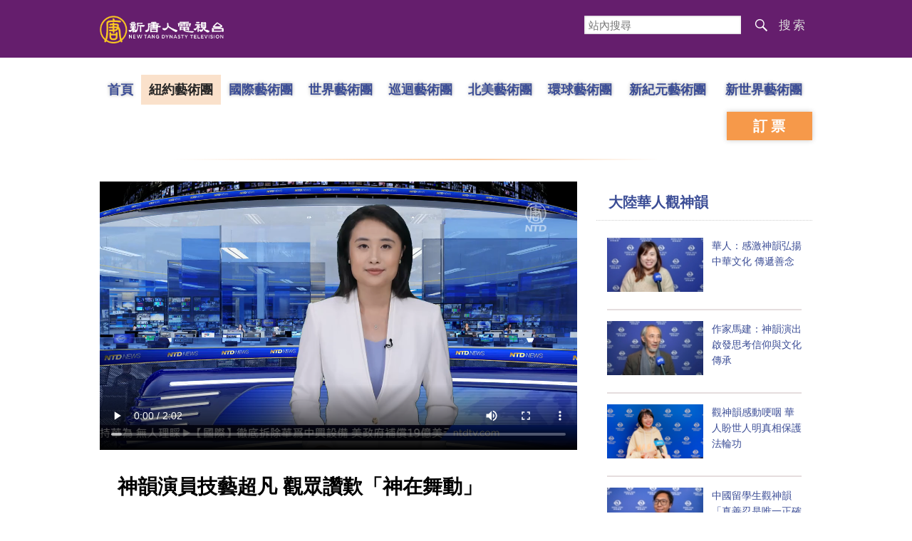

--- FILE ---
content_type: text/html; charset=UTF-8
request_url: https://www.ntdtv.com/b5/2021/09/28/a103228987.html
body_size: 11967
content:
<!DOCTYPE html>
<html lang="zh-Hant" prefix="og: http://ogp.me/ns#">
<head>
<meta charset="UTF-8">
<!--[if IE]>
<meta http-equiv="X-UA-Compatible" content="IE=Edge">
<![endif]-->
<link rel="profile" href="http://gmpg.org/xfn/11">
<link rel="shortcut icon" type="image/x-icon" href="/favicon.ico" sizes="32x32" />
	<meta name="date" content="2021-09-28 10:13:10 下午" />
			<link rel="preload" as="image" href="https://i.ntdtv.com/assets/uploads/2021/09/2021-09-28_210433-800x450.jpg" />
	<title>神韻演員技藝超凡 觀眾讚歎「神在舞動」 | 神韻藝術團 | 新唐人电视台</title>
<meta name="description" content="9月26日晚，神韻紐約藝術團在休斯頓的最後一場演出完美落幕。觀眾們讚歎神韻演員技藝超凡，真正體會到是神在舞動。">
<meta property="og:locale" content="zh_TW" >
<meta property="og:site_name" content="NTDChinese" >
<meta property="og:url" content="https://www.ntdtv.com/b5/2021/09/28/a103228987.html">
<meta property="og:type" content="article">
<meta property="og:title" content="神韻演員技藝超凡 觀眾讚歎「神在舞動」 | 神韻藝術團 | 新唐人电视台">
<meta property="og:description" content="9月26日晚，神韻紐約藝術團在休斯頓的最後一場演出完美落幕。觀眾們讚歎神韻演員技藝超凡，真正體會到是神在舞動。">
<meta property="og:image" content="https://i.ntdtv.com/assets/uploads/2021/09/2021-09-28_210433.jpg">
<meta property="twitter:site" content="@NTDChinese" >
<meta name="twitter:domain" content="www.ntdtv.com">
<meta name="twitter:title" content="神韻演員技藝超凡 觀眾讚歎「神在舞動」 | 神韻藝術團 | 新唐人电视台">
<meta name="twitter:description" content="9月26日晚，神韻紐約藝術團在休斯頓的最後一場演出完美落幕。觀眾們讚歎神韻演員技藝超凡，真正體會到是神在舞動。">
<meta name="twitter:card" content="summary_large_image">
<meta name="twitter:image" content="https://i.ntdtv.com/assets/uploads/2021/09/2021-09-28_210433.jpg">
<link rel='stylesheet' id='cntd-style-css' href='https://www.ntdtv.com/assets/themes/ntd/style.css?ver=20240815' type='text/css' media='all' />
<link rel='stylesheet' id='cntd-global-css' href='https://www.ntdtv.com/assets/themes/ntd/css/global.css?ver=20251209' type='text/css' media='all' />
<link rel='stylesheet' id='genericons-css' href='https://www.ntdtv.com/assets/themes/ntd/css/genericons/genericons.css?ver=20171027' type='text/css' media='all' />
<link rel='stylesheet' id='cntd-syreview-global-css' href='https://www.ntdtv.com/assets/themes/ntd/css/syreview-global.css?ver=20260119' type='text/css' media='all' />
<link rel='stylesheet' id='cntd-syreview-single-css' href='https://www.ntdtv.com/assets/themes/ntd/css/syreview-single.css?ver=20251212' type='text/css' media='all' />

<link rel="canonical" href="https://www.ntdtv.com/b5/2021/09/28/a103228987.html" />

    <script>
        var ntd_primary_category, ntd_user_id, ntd_cat_ids, ntd_term_ids, ntd_all_term_ids, ntd_cat_names, ntd_no_ads, ntd_ads_term_ids, ntd_no_social;
        var ntd_post_id, ntd_author_name, ntd_tags, ntd_tags_slugs, ntd_publish_date, ntd_last_updated_date, ntd_word_count, ntd_encoding;
        function verifyStorage(){ try{ localStorage.setItem('test',1);localStorage.removeItem('test');return 1;} catch(e) {return 0;}}
        var hasStorage = verifyStorage();
    ntd_primary_category = 'category-1478-環球直擊新聞';
ntd_user_id = '5-auto';
ntd_cat_ids = 'shenyun-in-north-america-675;global-watch-1;ntd-global-watch-news-1478;shenyun-668;shenyun-newyork-company-672;programs-300;news-video-301';
ntd_term_ids = 'front-single-news-hosted-391574;front-instant-news-1751;front-headlines-1759;front-daily-headlines-1756';
ntd_all_term_ids = 'shenyun-in-north-america-675;global-watch-1;ntd-global-watch-news-1478;shenyun-668;shenyun-newyork-company-672;programs-300;news-video-301;front-single-news-hosted-391574;front-instant-news-1751;front-headlines-1759;front-daily-headlines-1756';
ntd_cat_names = '北美;環球直擊;環球直擊新聞;神韻演出;紐約藝術團;視頻節目;電視新聞';
ntd_ads_term_ids = 'ntd_shenyun-in-north-america-675,ntd_global-watch-1,ntd_ntd-global-watch-news-1478,ntd_shenyun-668,ntd_shenyun-newyork-company-672,ntd_programs-300,ntd_news-video-301,ntd_front-single-news-hosted-391574,ntd_front-instant-news-1751,ntd_front-headlines-1759,ntd_front-daily-headlines-1756';
ntd_post_id = '103228987';
ntd_author_name = 'auto';
ntd_tags = '神韻;神韻藝術團';
ntd_tags_slugs = '神韻;神韻藝術團';
ntd_publish_date = '20210928';
ntd_last_updated_date = '20211005';
ntd_word_count = '822';
ntd_page_type = 'post';
ntd_encoding = 'b5';
    </script>
    
<script type="application/ld+json">
{"@context":"https:\/\/schema.org","@type":"BreadcrumbList","itemListElement":[{"@type":"ListItem","position":1,"name":"\u8996\u983b\u7bc0\u76ee","item":"https:\/\/www.ntdtv.com\/b5\/programs"},{"@type":"ListItem","position":2,"name":"\u96fb\u8996\u65b0\u805e","item":"https:\/\/www.ntdtv.com\/b5\/programs\/news-video"},{"@type":"ListItem","position":3,"name":"\u74b0\u7403\u76f4\u64ca","item":"https:\/\/www.ntdtv.com\/b5\/programs\/global-watch"},{"@type":"ListItem","position":4,"name":"\u74b0\u7403\u76f4\u64ca\u65b0\u805e","item":"https:\/\/www.ntdtv.com\/b5\/programs\/ntd-global-watch-news"}]}
</script>

<script type="application/ld+json">
{"@context":"https:\/\/schema.org","@type":"NewsArticle","@id":"https:\/\/www.ntdtv.com\/b5\/2021\/09\/28\/a103228987.html\/#newsarticle","url":"https:\/\/www.ntdtv.com\/b5\/2021\/09\/28\/a103228987.html","mainEntityOfPage":"https:\/\/www.ntdtv.com\/b5\/2021\/09\/28\/a103228987.html","headline":"神韻演員技藝超凡 觀眾讚歎「神在舞動」","description":"","keywords":"神韻,神韻藝術團","dateCreated":"2021-09-28T22:13:10Z","datePublished":"2021-09-28T22:13:10Z","dateModified":"2021-10-05T15:48:52Z","author":{"@type":"Person","name":"新唐人電視台","description":"新唐人電視台報導","image":""},"publisher":{"@type":"Organization","logo":{"@type":"ImageObject","url":"https:\/\/i.ntdtv.com\/assets\/themes\/ntd\/images\/shenyun\/ntdtv.png","height":"78","width":"346"},"name":"新唐人電視台","sameAs":["https:\/\/www.facebook.com\/NTDChinese","https:\/\/twitter.com\/ntdtelevision"]},"articleSection":"環球直擊新聞","thumbnailUrl":"https:\/\/i.ntdtv.com\/assets\/uploads\/2021\/09\/2021-09-28_210433-800x450.jpg","name":"神韻演員技藝超凡 觀眾讚歎「神在舞動」","wordCount":"704","timeRequired":"168","mainEntity":{"@type":"WebPage","@id":"https:\/\/www.ntdtv.com\/b5\/2021\/09\/28\/a103228987.html"},"image":{"@type":"ImageObject","contentUrl":"https:\/\/i.ntdtv.com\/assets\/uploads\/2021\/09\/2021-09-28_210433-1200x671.jpg","url":"https:\/\/i.ntdtv.com\/assets\/uploads\/2021\/09\/2021-09-28_210433-800x450.jpg","name":"","height":"868","width":"488"},"isAccessibleForFree":"true","potentialAction":{"@type":"ReadAction","target":[{"@type":"EntryPoint","urlTemplate":"https:\/\/www.ntdtv.com\/b5\/2021\/09\/28\/a103228987.html"}]},"inLanguage":"zh-Hant","copyrightYear":"2026"}
</script>

<script type="application/ld+json">
{"@context":"https:\/\/schema.org","@type":"VideoObject","name":"\u795e\u97fb\u6f14\u54e1\u6280\u85dd\u8d85\u51e1 \u89c0\u773e\u8b9a\u6b4e\u300c\u795e\u5728\u821e\u52d5\u300d","description":"9\u670826\u65e5\u665a\uff0c\u795e\u97fb\u7d10\u7d04\u85dd\u8853\u5718\u5728\u4f11\u65af\u9813\u7684\u6700\u5f8c\u4e00\u5834\u6f14\u51fa\u5b8c\u7f8e\u843d\u5e55\u3002\u89c0\u773e\u5011\u8b9a\u6b4e\u795e\u97fb\u6f14\u54e1\u6280\u85dd\u8d85\u51e1\uff0c\u771f\u6b63\u9ad4\u6703\u5230\u662f\u795e\u5728\u821e\u52d5\u3002","thumbnailUrl":"https:\/\/i.ntdtv.com\/assets\/uploads\/2021\/09\/2021-09-28_210433-1200x671.jpg","uploadDate":"2021-09-28T22:13:10Z","contentUrl":"https:\/\/vod.brightchat.com\/assets\/cb770d7c-5555-4f81-8293-48a66de54738\/video_720p.mp4"}
</script>
<style type="text/css">.recentcomments a{display:inline !important;padding:0 !important;margin:0 !important;}</style><!--[if lt IE 9]>
     <script type="text/javascript" src="/assets/themes/ntd/js/html5.js"></script>
     <link href="/assets/themes/ntd/css/ie.css" rel="styleshntd" type="text/css" />
<![endif]-->
<meta property="fb:pages" content="1416685305250937" />
</head><body class="post-template-default single single-post postid-103228987 single-format-standard">
	<style>.async-hide { opacity: 0 !important} </style>
    <!-- Google tag (gtag.js) -->
    <script async src="https://www.googletagmanager.com/gtag/js?id=G-962LDZH4HM"></script>
    <script>
        var ga4_para_obj = {};
        if (typeof(ntd_user_id) != "undefined" && ntd_user_id !== null) {
            ga4_para_obj.author_id = ntd_user_id;
        }
        if (typeof(ntd_author_name) != "undefined" && ntd_author_name !== null) {
            ga4_para_obj.author_name = ntd_author_name;
        }
        if (typeof(ntd_cat_ids) != "undefined" && ntd_cat_ids !== null) {
            ga4_para_obj.category_ids = ntd_cat_ids;
        }
        if (typeof(ntd_cat_names) != "undefined" && ntd_cat_names !== null) {
            ga4_para_obj.category_names = ntd_cat_names;
        }
        if (typeof(ntd_page_type) != "undefined" && ntd_page_type !== null) {
            ga4_para_obj.page_type = ntd_page_type;
        }
        if (typeof(ntd_post_id) != "undefined" && ntd_post_id !== null) {
            ga4_para_obj.post_id = ntd_post_id;
        }
        if (typeof(ntd_primary_category) != "undefined" && ntd_primary_category !== null) {
            ga4_para_obj.primary_category = ntd_primary_category;
        }
        if (typeof(ntd_publish_date) != "undefined" && ntd_publish_date !== null) {
            ga4_para_obj.publish_date = ntd_publish_date;
        }
        if (typeof(ntd_tags_slugs) != "undefined" && ntd_tags_slugs !== null) {
            ga4_para_obj.tags_slugs = ntd_tags_slugs;
        }
        if (typeof(ntd_term_ids) != "undefined" && ntd_term_ids !== null) {
            ga4_para_obj.term_ids = ntd_term_ids;
        }
        if (typeof(ntd_last_updated_date) != "undefined" && ntd_last_updated_date !== null) {
            ga4_para_obj.updated_date = ntd_last_updated_date;
        }
        ga4_para_obj.cookie_domain = '.ntdtv.com';

        window.dataLayer = window.dataLayer || [];
        function gtag(){dataLayer.push(arguments);}
		gtag('consent', 'default', {
			ad_storage: "granted",
			analytics_storage: "granted",
			functionality_storage: "granted",
			personalization_storage: "granted",
			security_storage: "granted",
			ad_user_data: "granted",
			ad_personalization: "granted"
		});// Override defaults to 'denied' for specific regions.
		gtag('consent', 'default', {
			ad_storage: 'denied',
			analytics_storage: 'denied',
			functionality_storage: 'denied',
			personalization_storage: 'denied',
			security_storage: 'denied',
			ad_user_data: 'denied',
			ad_personalization: 'denied',
			ad_user_personalization: 'denied',
			region: ['AT', 'BE', 'BG', 'HR', 'CY', 'CZ', 'DK', 'EE', 'FI', 'FR', 'DE', 'GR', 'HU', 'IE', 'IT', 'LV', 'LT', 'LU', 'MT', 'NL', 'PL', 'PT', 'RO', 'SK', 'SI', 'ES', 'SE', 'GB']
		});

        var sent_pageview_status = 0;
        if (hasStorage) {
            //ATTN: ntdtv in OneTrust: C0005 - social; C0003 - functional; C0002 - performance; C0004 - ads target; C0001 - basic that always active
            var currentGroups = localStorage.getItem('EpochOnetrustActiveGroups');
            if (typeof currentGroups !== 'undefined' && currentGroups.length > 0) {
                var performanceAuth = (currentGroups.indexOf('C0002') === -1) ? 'denied' : 'granted';
                var functionalAuth = (currentGroups.indexOf('C0003') === -1) ? 'denied' : 'granted';
                var targetingAuth = (currentGroups.indexOf('C0004') === -1) ? 'denied' : 'granted';

                gtag('consent', 'update', {
                    analytics_storage: performanceAuth,
                    personalization_storage: performanceAuth,
                    security_storage: performanceAuth,
                    functionality_storage: functionalAuth,
                    ad_storage: targetingAuth,
                    ad_user_data: targetingAuth,
                    ad_personalization: targetingAuth,
                    ad_user_personalization: targetingAuth
                });
                sent_pageview_status = 1;
            }
        }

        gtag('set', {'cookie_flags': 'SameSite=Lax;Secure'});
        gtag('set', 'send_page_view', false);
        gtag('js', new Date());

        gtag('config', 'G-962LDZH4HM', ga4_para_obj);

        function sent_pageview_check() {
            if (sent_pageview_status < 3) {
                sent_pageview_status = 3;
                gtag('event', 'page_view', {
                    'page_title': document.title,
                    'page_location': window.location.href,
                    'page_path': window.location.pathname
                });
            }
        }
        if (sent_pageview_status == 1) {
            sent_pageview_check();
        }
    </script>

    <script src="https://cdn.cookielaw.org/scripttemplates/otSDKStub.js" data-document-language="true" type="text/javascript" charset="UTF-8" data-domain-script="01904fab-bb56-7e43-b833-76a23d7d9f99"></script>
    <script type="text/javascript">
        var sent_pageview = false;
        function OptanonWrapper() {
            if (hasStorage && (localStorage.getItem('EpochOnetrustActiveGroups') !== OnetrustActiveGroups)) {
                localStorage.setItem('EpochOnetrustActiveGroups', OnetrustActiveGroups);
                window.location.reload();
            }
            sent_pageview_check();
        }

        // in case there was no callback
        setTimeout(function() {
            sent_pageview_check();
        }, 3000);
    </script>
    <script>
        var settings_obj = {};
        settings_obj[ 'GTM-5777RW' ] = true;
        (function(a,s,y,n,c,h,i,d,e){s.className+=' '+y;h.start=1*new Date;
            h.end=i=function(){s.className=s.className.replace(RegExp(' ?'+y),'')};
            (a[n]=a[n]||[]).hide=h;setTimeout(function(){i();h.end=null},c);h.timeout=c;
        })(window,document.documentElement,'async-hide','dataLayer',500,settings_obj);
    </script>
    <noscript><iframe src="//www.googletagmanager.com/ns.html?id=GTM-5777RW"
                      height="0" width="0" style="display:none;visibility:hidden"></iframe></noscript>
    <script>(function(w,d,s,l,i){w[l]=w[l]||[];w[l].push({'gtm.start':new Date().getTime(),event:'gtm.js'});var f=d.getElementsByTagName(s)[0],j=d.createElement(s),dl=l!='dataLayer'?'&l='+l:'';
            j.async=true;j.src='//www.googletagmanager.com/gtm.js?id='+i+dl;f.parentNode.insertBefore(j,f);})(window,document,'script','dataLayer','GTM-5777RW');
    </script>

    <script class="optanon-category-C0002-C0004" type="text/plain" src="https://btloader.com/tag?o=5755245557186560&upapi=true" async></script>
	<header class="syreview">
	<div class="blue-bar container">
		<div class="left-part logo">
			<a href="https://www.ntdtv.com"><img alt="新唐人電視台" src="/assets/themes/ntd/images/logo/logo_ntd.png" title="新唐人電視台" width="542" height="140"></a>
		</div>
		<div class="right-part">
			<form action="https://www.ntdtv.com/b5/search.html" class="search_form" method="get" target="_blank">
				<input title="站內搜尋" type="text" name="q" placeholder="站內搜尋">
				<button id="search_button">搜索</button>
			</form>
		</div>
	</div>
</header>
<div class="menu">
	<div class="container">
		<div class="left-nav">
			<ul class="first-layer">
				<li class="first-layer home"><a href="https://www.ntdtv.com/b5/shenyun">首頁</a></li>
									<li class="first-layer company"><a class="first-layer current" href="https://www.ntdtv.com/b5/shenyun/shenyun-newyork-company" target="_blank">紐約藝術團</a></li>
									<li class="first-layer company"><a class="first-layer " href="https://www.ntdtv.com/b5/shenyun/shenyun-international-company" target="_blank">國際藝術團</a></li>
									<li class="first-layer company"><a class="first-layer " href="https://www.ntdtv.com/b5/shenyun/shenyun-world-company" target="_blank">世界藝術團</a></li>
									<li class="first-layer company"><a class="first-layer " href="https://www.ntdtv.com/b5/shenyun/shenyun-touring-company" target="_blank">巡迴藝術團</a></li>
									<li class="first-layer company"><a class="first-layer " href="https://www.ntdtv.com/b5/shenyun/shenyun-north-america-company" target="_blank">北美藝術團</a></li>
									<li class="first-layer company"><a class="first-layer " href="https://www.ntdtv.com/b5/shenyun/shen-yun-global-company" target="_blank">環球藝術團</a></li>
									<li class="first-layer company"><a class="first-layer  extra_length" href="https://www.ntdtv.com/b5/shenyun/shen-yun-new-era-company" target="_blank">新紀元藝術團</a></li>
									<li class="first-layer company"><a class="first-layer  extra_length" href="https://www.ntdtv.com/b5/shenyun/shenyun-new-world-company" target="_blank">新世界藝術團</a></li>
							</ul>
		</div>
		<div class="right-ticket">
			<a class="book" href="http://zh-cn.shenyun.com/tickets" target="_blank">訂票</a>
		</div>
	</div>
</div>

<main id="main" role="main">
	<div class="container main_body">
		<div class="left_part post_list">
			<div class="article">
				<div class="featured">
				<div class="featured_video" id="featured_videos"><div class="video_fit_container"><div style="width: 640px;" class="wp-video"><!--[if lt IE 9]><script>document.createElement('video');</script><![endif]-->
<video class="ntd-video-wrap" id="video-103228987-1" width="640" height="360" preload="metadata" controls="controls"><source type="video/mp4" src="https://vod.brightchat.com/assets/cb770d7c-5555-4f81-8293-48a66de54738/video_720p.mp4?_=1" /><a href="https://vod.brightchat.com/assets/cb770d7c-5555-4f81-8293-48a66de54738/video_720p.mp4">https://vod.brightchat.com/assets/cb770d7c-5555-4f81-8293-48a66de54738/video_720p.mp4</a></video></div></div></div>				</div>
				<div class="content">
					<div class="title">
						<div class="main_title">神韻演員技藝超凡 觀眾讚歎「神在舞動」</div>
											</div>
					<div class="share">
						<div class="social">
							<span class="fb"><a href="https://www.facebook.com/sharer/sharer.php?u=https://www.ntdtv.com/b5/2021/09/28/a103228987.html" target="_blank">Facebook</a></span><span class="twitter"><a href="https://twitter.com/intent/tweet?text=%E7%A5%9E%E9%9F%BB%E6%BC%94%E5%93%A1%E6%8A%80%E8%97%9D%E8%B6%85%E5%87%A1+%E8%A7%80%E7%9C%BE%E8%AE%9A%E6%AD%8E%E3%80%8C%E7%A5%9E%E5%9C%A8%E8%88%9E%E5%8B%95%E3%80%8D&amp;url=https://www.ntdtv.com/b5/2021/09/28/a103228987.html&amp;via=ntdchinese" target="_blank">Twitter</a></span><span class="email"><a href="/cdn-cgi/l/email-protection#[base64]">Email</a></span><span class="print_btn"><a href="#Print" onclick="window.print(); return false;" rel="nofollow" target="_blank">Print</a></span><span class="change_size"><a id="change_size" href="javascript:void(0)">Font Size</a></span><span class="gbb5"><a href="https://www.ntdtv.com/gb/2021/09/28/a103228987.html">簡體</a></span>						</div>
						<div class="date">
							<span>2021年09月28日 10:13 下午</span>
						</div>
					</div>
					<div class="article_content" itemprop="articleBody" id="wrap_post_content">
						<p>【新唐人北京時間2021年09月28日訊】9月26日晚，<a href="http://ShenYunPerformingArts.org">神韻</a>紐約藝術團在休斯頓的最後一場演出完美落幕。觀眾們讚歎<a href="http://ShenYun.com">神韻</a>演員技藝超凡，真正體會到是神在舞動。</p>
<p>律師事務所老闆 Mercedes Garcia-French：「輝煌壯麗，豐富了我的見識，令人驚歎，演出融合舞蹈、藝術、文化和信仰，這是最有意義的。」</p>
<p>律師事務所老闆 Mercedes Garcia-French：「因為我們的價值觀和原則，應該更接近中華文化（精神），我觀看了演出，我認識到，我更認同中華文化的思想和信念，相比於自己的西方文化而言。」</p>
<p><a href="https://zh-tw.shenyun.com/tickets">神韻</a>演員的超凡技藝，讓Garcia-French女士感受到是神在舞動。</p>
<figure id="attachment_103228999" aria-describedby="caption-attachment-103228999" style="width: 550px" class="wp-caption aligncenter"><img decoding="async" fetchpriority="high" class="wp-image-103228999" src="https://i.ntdtv.com/assets/uploads/2021/09/2021-09-28_210433-600x335.jpg" alt="" width="550" height="307" /><figcaption id="caption-attachment-103228999" class="wp-caption-text"><a href="https://www.shenyunperformingarts.org/reviews/view/featured">神韻</a>演員的超凡技藝，讓Garcia-French女士感受到是神在舞動。（新唐人）</figcaption></figure>
<p>律師事務所老闆 Mercedes Garcia-French：「（技藝）登峰造極，他們的專業性令人讚歎，肢體動作的流動性，絕對融合了心身靈，可以感受到他們用全部心神來演繹，他們的肢體動作傳遞著信息，呈現神的境界。就如<a href="https://twitter.com/ShenYun">神韻</a>所說的，神在舞動，把這個信息傳遞給我們觀眾。」</p>
<p>Garcia-French女士認為，<a href="https://www.ntdtv.com/b5/focus/神韻">神韻</a>傑出的演出，應該在全世界所有的劇院持續上演。</p>
<p>律師事務所老闆 Mercedes Garcia-French：「非常可惜不能在中國演出，但是美國和全世界有劇院的地方，就應該上演。（<a href="https://www.youtube.com/c/shenyun">神韻</a>）不僅重現傳統中華文化，而且讓所有其他族裔的人，包括我來自南美洲的厄瓜多爾，我要告訴所有的家人朋友（<a href="https://www.shenyunperformingarts.org/reviews/view/featured">神韻</a>）。」</p>
<p>律師事務所老闆 Mercedes Garcia-French：「這是我一生中看到的最好的演出之一。」</p>
<p>（更多信息請點擊<a href="https://www.shenyun.org/">神韻官網</a> <a href="https://zh-tw.shenyun.com/tickets">訂票信息</a>）</p>
<p>新唐人記者站德州休斯頓報導</p>
<span id="epoch_socail_span"></span><script data-cfasync="false" src="/cdn-cgi/scripts/5c5dd728/cloudflare-static/email-decode.min.js"></script><script type="text/javascript">
                var scripts_to_load = [];
                var contentObj = document.getElementById("epoch_socail_span").parentElement;
                var iframes = contentObj.querySelectorAll("iframe"); 
                if (hasStorage && localStorage.getItem("EpochOnetrustActiveGroups").indexOf("C0005") > -1) {
                    if (iframes.length > 0) {
                        iframes.forEach(function(iframe) {
                            var dataSrc = iframe.getAttribute("data2-src");
                            if (dataSrc) {
                                iframe.setAttribute("src", dataSrc);
                                iframe.removeAttribute("data2-src");
                            }
                        });
                    }
                    
                    var fvIframe = document.querySelector(".video_fit_container iframe");
                    if (fvIframe !== null) {
                        var srcURL = fvIframe.getAttribute("data2-src");
                        if (srcURL !== null && typeof srcURL !== "undefined" && srcURL.length > 0) {
                            fvIframe.setAttribute("src", srcURL);
                            fvIframe.removeAttribute("data2-src");
                        }
                    }
                } else {
                    var atag = "<a href='javascript:void(0);' class='open_one_trust_setting'>";
                    var hint = (ntd_encoding === "gb" ? ("(根据用户设置，社交媒体服务已被過濾。要显示内容，请"+ atag +"允许</a>社交媒体cookie。)") : ("(根據用戶設置，社交媒体服务已被过滤。要顯示內容，請"+ atag +"允許</a>社交媒体cookie。)"));
                    if (iframes.length > 0) {
                        for (var i = 0; i < iframes.length; i++) {
                          iframes[i].height = 30;
                          var parent = iframes[i].parentElement;
                          var iTag = document.createElement("i");
                          iTag.innerHTML = hint;
                          parent.insertBefore(iTag, iframes[i].nextSibling);
                        }
                    }
                    var tweets = document.querySelectorAll("blockquote.twitter-tweet");
                    if (tweets.length > 0) {
                        for (var i = 0; i < tweets.length; i++) {
                          var iTag = document.createElement("i");
                          iTag.innerHTML = hint;
                          tweets[i].appendChild(iTag);
                        }
                    }
                    var fvIframe = document.querySelector(".video_fit_container iframe");
                    if (fvIframe !== null) {
                        var iTag = document.createElement("i");
                        iTag.innerHTML = hint;
                        var parent = fvIframe.parentElement.parentNode;
                        if (parent) {
                            parent.insertBefore(iTag, fvIframe.parentElement.nextSibling);
                        }
                       
                    }
                }
	    </script>					</div>
					<div class="tags"><a href="https://www.ntdtv.com/b5/focus/%e7%a5%9e%e9%9f%bb" rel="tag">神韻</a>, <a href="https://www.ntdtv.com/b5/focus/%e7%a5%9e%e9%9f%bb%e8%97%9d%e8%a1%93%e5%9c%98" rel="tag">神韻藝術團</a></div>
				</div>
			</div>
						<div class="related-posts content">
				<div>相關推薦</div>
				<ul>
								<li>
						<span class="left_image">
							<a target="_blank" href="https://www.ntdtv.com/b5/2026/01/23/a104059428.html"><img alt="資深舞蹈教育家觀神韻 讚演員實力與舞台呈現" src="https://i.ntdtv.com/assets/uploads/2026/01/id104059461-a5f2a1e5e162f76d8fd5fc263a3b69a3-192x108.jpg" width="192" height="108"></a>
						</span>
						<span class="right_info">
							<div class="title_date">
								<span class="title"><a target="_blank" class="title" href="https://www.ntdtv.com/b5/2026/01/23/a104059428.html">資深舞蹈教育家觀神韻 讚演員實力與舞台呈現</a></span>
								 <span class="icon"></span>							</div>
							<div class="date_tags">
								<span class="date">2026年01月24日 7:50 上午</span>
								<span class="tags"><span class="chinese_name">標簽</span><span class="tag"><a href="https://www.ntdtv.com/b5/focus/%e7%a5%9e%e9%9f%bb">神韻</a><span class="sep"> | </span></span><span class="tag"><a href="https://www.ntdtv.com/b5/focus/%e7%a5%9e%e9%9f%bb%e8%97%9d%e8%a1%93%e5%9c%98">神韻藝術團</a><span class="sep"> | </span></span></span>							</div>
							<div class="excerpt">
								資深舞蹈教育家、編舞家Catherine Mooney-Burton：「演出非常美好，令人讚歎的運動能力，舞蹈演員...							</div>
						</span>
					</li>
										<li>
						<span class="left_image">
							<a target="_blank" href="https://www.ntdtv.com/b5/2026/01/23/a104059450.html"><img alt="神韻帶來無限喜悅 米蘭主流：回歸傳統能得救" src="https://i.ntdtv.com/assets/uploads/2026/01/id104059472-44edffd9ebe6d1661482589cc5991713-192x108.jpg" width="192" height="108"></a>
						</span>
						<span class="right_info">
							<div class="title_date">
								<span class="title"><a target="_blank" class="title" href="https://www.ntdtv.com/b5/2026/01/23/a104059450.html">神韻帶來無限喜悅 米蘭主流：回歸傳統能得救</a></span>
								 <span class="icon"></span>							</div>
							<div class="date_tags">
								<span class="date">2026年01月24日 1:12 上午</span>
								<span class="tags"><span class="chinese_name">標簽</span><span class="tag"><a href="https://www.ntdtv.com/b5/focus/%e7%a5%9e%e9%9f%bb">神韻</a><span class="sep"> | </span></span><span class="tag"><a href="https://www.ntdtv.com/b5/focus/%e7%a5%9e%e9%9f%bb%e8%97%9d%e8%a1%93%e5%9c%98">神韻藝術團</a><span class="sep"> | </span></span></span>							</div>
							<div class="excerpt">
								牙醫Jelena Lazic：「我發現，從始至終，演出中的所有節目都貫穿著信仰的內涵。我們所有人都需要倚賴信仰，從...							</div>
						</span>
					</li>
										<li>
						<span class="left_image">
							<a target="_blank" href="https://www.ntdtv.com/b5/2026/01/23/a104059426.html"><img alt="維也納觀眾讚神韻：感受到中國文化的神采" src="https://i.ntdtv.com/assets/uploads/2026/01/id104059449-35-20260122-7pm-Wien-NTD-name-profession.00_02_42_29.Still001-192x108.jpg" width="192" height="108"></a>
						</span>
						<span class="right_info">
							<div class="title_date">
								<span class="title"><a target="_blank" class="title" href="https://www.ntdtv.com/b5/2026/01/23/a104059426.html">維也納觀眾讚神韻：感受到中國文化的神采</a></span>
								 <span class="icon"></span>							</div>
							<div class="date_tags">
								<span class="date">2026年01月24日 12:31 上午</span>
								<span class="tags"><span class="chinese_name">標簽</span><span class="tag"><a href="https://www.ntdtv.com/b5/focus/%e7%a5%9e%e9%9f%bb">神韻</a><span class="sep"> | </span></span><span class="tag"><a href="https://www.ntdtv.com/b5/focus/%e7%a5%9e%e9%9f%bb%e8%97%9d%e8%a1%93%e5%9c%98">神韻藝術團</a><span class="sep"> | </span></span></span>							</div>
							<div class="excerpt">
								藥劑師Maria Bogensberger：「讓人收穫頗多，能夠感受到中國文化的神采。」							</div>
						</span>
					</li>
										<li>
						<span class="left_image">
							<a target="_blank" href="https://www.ntdtv.com/b5/2026/01/23/a104059375.html"><img alt="神韻震撼視聽 感動心靈 米蘭主流：年年追看" src="https://i.ntdtv.com/assets/uploads/2026/01/id104059412-444-192x108.jpg" width="192" height="108"></a>
						</span>
						<span class="right_info">
							<div class="title_date">
								<span class="title"><a target="_blank" class="title" href="https://www.ntdtv.com/b5/2026/01/23/a104059375.html">神韻震撼視聽 感動心靈 米蘭主流：年年追看</a></span>
								 <span class="icon"></span>							</div>
							<div class="date_tags">
								<span class="date">2026年01月23日 10:43 下午</span>
								<span class="tags"><span class="chinese_name">標簽</span><span class="tag"><a href="https://www.ntdtv.com/b5/focus/%e7%a5%9e%e9%9f%bb">神韻</a><span class="sep"> | </span></span><span class="tag"><a href="https://www.ntdtv.com/b5/focus/%e7%a5%9e%e9%9f%bb%e8%97%9d%e8%a1%93%e5%9c%98">神韻藝術團</a><span class="sep"> | </span></span></span>							</div>
							<div class="excerpt">
								Aurora Cecchi：「最後那段集體演出中，男女舞蹈演員一起做的高抬腿（ développé）的動作。當他們...							</div>
						</span>
					</li>
										<li>
						<span class="left_image">
							<a target="_blank" href="https://www.ntdtv.com/b5/2026/01/23/a104059373.html"><img alt="每一刻都韻味獨特 米蘭設計師：從神韻獲靈感" src="https://i.ntdtv.com/assets/uploads/2026/01/id104059448-1-192x108.png" width="192" height="108"></a>
						</span>
						<span class="right_info">
							<div class="title_date">
								<span class="title"><a target="_blank" class="title" href="https://www.ntdtv.com/b5/2026/01/23/a104059373.html">每一刻都韻味獨特 米蘭設計師：從神韻獲靈感</a></span>
								 <span class="icon"></span>							</div>
							<div class="date_tags">
								<span class="date">2026年01月23日 9:47 下午</span>
								<span class="tags"><span class="chinese_name">標簽</span><span class="tag"><a href="https://www.ntdtv.com/b5/focus/%e7%a5%9e%e9%9f%bb">神韻</a><span class="sep"> | </span></span><span class="tag"><a href="https://www.ntdtv.com/b5/focus/%e7%a5%9e%e9%9f%bb%e8%97%9d%e8%a1%93%e5%9c%98">神韻藝術團</a><span class="sep"> | </span></span></span>							</div>
							<div class="excerpt">
								Paolo Galli ：「是的，絕對的（從中汲取靈感），我真的喜歡這種東方（文化），是的，我從中獲得靈感。」「（...							</div>
						</span>
					</li>
										<li>
						<span class="left_image">
							<a target="_blank" href="https://www.ntdtv.com/b5/2026/01/23/a104059353.html"><img alt="主流感佩神韻20年踐行使命：將真正改變人心" src="https://i.ntdtv.com/assets/uploads/2026/01/id104059361-1-192x108.jpg" width="192" height="108"></a>
						</span>
						<span class="right_info">
							<div class="title_date">
								<span class="title"><a target="_blank" class="title" href="https://www.ntdtv.com/b5/2026/01/23/a104059353.html">主流感佩神韻20年踐行使命：將真正改變人心</a></span>
								 <span class="icon"></span>							</div>
							<div class="date_tags">
								<span class="date">2026年01月23日 8:19 下午</span>
								<span class="tags"><span class="chinese_name">標簽</span><span class="tag"><a href="https://www.ntdtv.com/b5/focus/%e7%a5%9e%e9%9f%bb">神韻</a><span class="sep"> | </span></span><span class="tag"><a href="https://www.ntdtv.com/b5/focus/%e5%a4%9a%e7%be%85%e8%a5%bf%e9%8c%a2%e5%be%b7%e5%8b%92%e5%8a%87%e9%99%a2">多羅西錢德勒劇院</a><span class="sep"> | </span></span></span>							</div>
							<div class="excerpt">
								演員Rosy Donovan：「神韻真是精彩絕妙，舞蹈令人驚歎，我雖然不是舞蹈演員但喜歡跳舞。神韻舞蹈真是美不勝收...							</div>
						</span>
					</li>
										<li>
						<span class="left_image">
							<a target="_blank" href="https://www.ntdtv.com/b5/2026/01/23/a104059314.html"><img alt="嘉義政要讚神韻世界影響力 縣長：智慧與慈悲" src="https://i.ntdtv.com/assets/uploads/2026/01/id104059357-31b391c6587d13ebb47ee3f767745364-192x108.jpg" width="192" height="108"></a>
						</span>
						<span class="right_info">
							<div class="title_date">
								<span class="title"><a target="_blank" class="title" href="https://www.ntdtv.com/b5/2026/01/23/a104059314.html">嘉義政要讚神韻世界影響力 縣長：智慧與慈悲</a></span>
								 <span class="icon"></span>							</div>
							<div class="date_tags">
								<span class="date">2026年01月23日 8:03 下午</span>
								<span class="tags"><span class="chinese_name">標簽</span><span class="tag"><a href="https://www.ntdtv.com/b5/focus/%e7%a5%9e%e9%9f%bb%e8%97%9d%e8%a1%93%e5%9c%98">神韻藝術團</a><span class="sep"> | </span></span><span class="tag"><a href="https://www.ntdtv.com/b5/focus/%e7%a5%9e%e9%9f%bb">神韻</a><span class="sep"> | </span></span></span>							</div>
							<div class="excerpt">
								翁章梁 ：「傳統的一些文化基本上強調了一些精神，比如說仁慈，不能夠恃強凌弱，我想大概都在傳達這樣的一個信息，我想一...							</div>
						</span>
					</li>
										<li>
						<span class="left_image">
							<a target="_blank" href="https://www.ntdtv.com/b5/2026/01/23/a104059322.html"><img alt="舞蹈學校創辦人：神韻演員技藝超凡 驚為天人" src="https://i.ntdtv.com/assets/uploads/2026/01/id104059356-1-192x108.png" width="192" height="108"></a>
						</span>
						<span class="right_info">
							<div class="title_date">
								<span class="title"><a target="_blank" class="title" href="https://www.ntdtv.com/b5/2026/01/23/a104059322.html">舞蹈學校創辦人：神韻演員技藝超凡 驚為天人</a></span>
								 <span class="icon"></span>							</div>
							<div class="date_tags">
								<span class="date">2026年01月23日 7:55 下午</span>
								<span class="tags"><span class="chinese_name">標簽</span><span class="tag"><a href="https://www.ntdtv.com/b5/focus/%e7%a5%9e%e9%9f%bb">神韻</a><span class="sep"> | </span></span><span class="tag"><a href="https://www.ntdtv.com/b5/focus/%e7%a5%9e%e9%9f%bb%e8%97%9d%e8%a1%93%e5%9c%98">神韻藝術團</a><span class="sep"> | </span></span></span>							</div>
							<div class="excerpt">
								專業舞蹈演員、舞蹈學校創辦人Maryse Tournier：「神韻舞蹈演員的精準度令人驚歎，驚為天人，將我們帶入一...							</div>
						</span>
					</li>
										<li>
						<span class="left_image">
							<a target="_blank" href="https://www.ntdtv.com/b5/2026/01/23/a104059332.html"><img alt="洛杉磯主流：世人應敞開心扉領悟神韻內涵" src="https://i.ntdtv.com/assets/uploads/2026/01/id104059347-11-192x108.jpg" width="192" height="108"></a>
						</span>
						<span class="right_info">
							<div class="title_date">
								<span class="title"><a target="_blank" class="title" href="https://www.ntdtv.com/b5/2026/01/23/a104059332.html">洛杉磯主流：世人應敞開心扉領悟神韻內涵</a></span>
								 <span class="icon"></span>							</div>
							<div class="date_tags">
								<span class="date">2026年01月23日 7:26 下午</span>
								<span class="tags"><span class="chinese_name">標簽</span><span class="tag"><a href="https://www.ntdtv.com/b5/focus/%e7%a5%9e%e9%9f%bb%e8%97%9d%e8%a1%93%e5%9c%98">神韻藝術團</a><span class="sep"> | </span></span><span class="tag"><a href="https://www.ntdtv.com/b5/focus/%e7%a5%9e%e9%9f%bb%e8%97%9d%e8%a1%93%e5%ae%b6">神韻藝術家</a><span class="sep"> | </span></span></span>							</div>
							<div class="excerpt">
								活動策劃公司老闆Miguel Jiminez：「我真心喜歡神韻的所有內容，整場演出如此巧妙又卓越超凡。」							</div>
						</span>
					</li>
									</ul>
			</div>
					</div>
		<div class="right_part"><div class="review_keep"><div class="title">大陸華人觀神韻</div><ul class="review_keep_list"><li><a href="https://www.ntdtv.com/gb/2026/01/18/a104057753.html"><span class="image"><img alt="華人：感激神韻弘揚中華文化 傳遞善念" src="https://i.ntdtv.com/assets/uploads/2026/01/id104057764-7cf7230c32466f207f16c88b703071e0-144x81.jpg" width="144" height="81"></span><span class="title">華人：感激神韻弘揚中華文化 傳遞善念</span></a></li><li><a href="https://www.ntdtv.com/gb/2026/01/14/a104056583.html"><span class="image"><img alt="作家馬建：神韻演出啟發思考信仰與文化傳承" src="https://i.ntdtv.com/assets/uploads/2026/01/id104056589-1-144x81.jpg" width="144" height="81"></span><span class="title">作家馬建：神韻演出啟發思考信仰與文化傳承</span></a></li><li><a href="https://www.ntdtv.com/gb/2026/01/12/a104055640.html"><span class="image"><img alt="觀神韻感動哽咽 華人盼世人明真相保護法輪功" src="https://i.ntdtv.com/assets/uploads/2026/01/id104055645-be4e4a74fd6e28a0846c609106f81b8d-144x81.png" width="144" height="81"></span><span class="title">觀神韻感動哽咽 華人盼世人明真相保護法輪功</span></a></li><li><a href="https://www.ntdtv.com/gb/2025/05/12/a103985156.html"><span class="image"><img alt="中國留學生觀神韻 「真善忍是唯一正確的道路」" src="https://i.ntdtv.com/assets/uploads/2025/05/id103985191-Sequence-01.00_23_11_29.Still005-144x81.jpg" width="144" height="81"></span><span class="title">中國留學生觀神韻 「真善忍是唯一正確的道路」</span></a></li><li><a href="https://www.ntdtv.com/gb/2025/05/11/a103984865.html"><span class="image"><img alt="洗滌心靈 帶來希望 夏威夷華人：神韻無可取代" src="https://i.ntdtv.com/assets/uploads/2025/05/id103984870-f0334f8b8a49d843bfd947a1aac03fe9-144x81.jpg" width="144" height="81"></span><span class="title">洗滌心靈 帶來希望 夏威夷華人：神韻無可取代</span></a></li><li><a href="https://www.ntdtv.com/gb/2025/05/11/a103984735.html"><span class="image"><img alt="夏威夷華人：神韻興文化之根 將在中華大放異彩" src="https://i.ntdtv.com/assets/uploads/2025/05/id103984745-Screenshot-2025-05-11-110319-crop-144x81.jpg" width="144" height="81"></span><span class="title">夏威夷華人：神韻興文化之根 將在中華大放異彩</span></a></li><li><a href="https://www.ntdtv.com/gb/2025/04/25/a103979872.html"><span class="image"><img alt="神韻讓世界看到華夏之美 華人移民感動哽咽" src="https://i.ntdtv.com/assets/uploads/2025/04/id103980058-891927494333996a2107f005-144x81.jpg" width="144" height="81"></span><span class="title">神韻讓世界看到華夏之美 華人移民感動哽咽</span></a></li><li><a href="https://www.ntdtv.com/gb/2025/04/20/a103978106.html"><span class="image"><img alt="中國留學生觀神韻 相見恨晚" src="https://i.ntdtv.com/assets/uploads/2025/04/id103978107-20h.00_01_02_04.Still004-144x81.jpg" width="144" height="81"></span><span class="title">中國留學生觀神韻 相見恨晚</span></a></li></ul><span class="see_more"><a href="https://www.ntdtv.com/gb/shenyun/chinese-watch-shenyun">顯示全部</a></span></div><div class="review_keep"><div class="title">神韻演出療癒身心</div><ul class="review_keep_list"><li><a href="https://www.ntdtv.com/gb/2025/05/05/a103982793.html"><span class="image"><img alt="神韻感動巴西主流：重新體驗內心深處的聖潔" src="https://i.ntdtv.com/assets/uploads/2025/05/id103982794-C1974-144x81.jpg" width="144" height="81"></span><span class="title">神韻感動巴西主流：重新體驗內心深處的聖潔</span></a></li><li><a href="https://www.ntdtv.com/gb/2025/04/14/a103976239.html"><span class="image"><img alt="神韻法國再爆滿 精英：亂世中帶來心靈撫慰" src="https://i.ntdtv.com/assets/uploads/2025/04/id103976241-1add5ab0a04f826a2cf371c4a6aea127-144x81.jpg" width="144" height="81"></span><span class="title">神韻法國再爆滿 精英：亂世中帶來心靈撫慰</span></a></li><li><a href="https://www.ntdtv.com/gb/2025/01/25/a103951478.html"><span class="image"><img alt="意大利指揮：神韻直擊人心的偉大能力來自神" src="https://i.ntdtv.com/assets/uploads/2025/01/id103951500-20250124-BERGAMO-8pm-55-Violetta-Ducoli-School-President-Giuseppe-Gelmini-ex-Pianist-Orchestra-Director-144x81.jpg" width="144" height="81"></span><span class="title">意大利指揮：神韻直擊人心的偉大能力來自神</span></a></li><li><a href="https://www.ntdtv.com/gb/2025/01/22/a103950416.html"><span class="image"><img alt="觀眾：神韻讓人內心變得平靜祥和" src="https://i.ntdtv.com/assets/uploads/2025/01/id103950445-20250116-Tampa-FL-730PM-Svetlana-Samayoa-144x81.jpg" width="144" height="81"></span><span class="title">觀眾：神韻讓人內心變得平靜祥和</span></a></li><li><a href="https://www.ntdtv.com/gb/2025/01/20/a103949887.html"><span class="image"><img alt="山火無情重創洛杉磯 主流盛讚神韻撫慰心靈" src="https://i.ntdtv.com/assets/uploads/2025/01/id103949892-George-Sinanis_edited-144x81.jpg" width="144" height="81"></span><span class="title">山火無情重創洛杉磯 主流盛讚神韻撫慰心靈</span></a></li><li><a href="https://www.ntdtv.com/gb/2024/03/17/a103862656.html"><span class="image"><img alt="神韻演繹正邪較量 主流盼藝術家戰勝世間邪惡" src="https://i.ntdtv.com/assets/uploads/2024/03/id103862660-Background-crop-144x81.jpg" width="144" height="81"></span><span class="title">神韻演繹正邪較量 主流盼藝術家戰勝世間邪惡</span></a></li><li><a href="https://www.ntdtv.com/gb/2024/03/14/a103861753.html"><span class="image"><img alt="觀神韻療癒身心 昇華心靈 西班牙作家盛讚" src="https://i.ntdtv.com/assets/uploads/2024/03/id103861762-download-17104152984592864222677022097091Carlos-Villar-Flor-144x81.jpeg" width="144" height="81"></span><span class="title">觀神韻療癒身心 昇華心靈 西班牙作家盛讚</span></a></li><li><a href="https://www.ntdtv.com/gb/2024/01/18/a103844550.html"><span class="image"><img alt="英米城首演爆滿 演員讚提振人心" src="https://i.ntdtv.com/assets/uploads/2024/01/id103844556-20240117-7pm-MiltonKeynes-CurtainCall-144x81.jpg" width="144" height="81"></span><span class="title">英米城首演爆滿 演員讚提振人心</span></a></li></ul><span class="see_more"><a href="https://www.ntdtv.com/gb/shenyun/shenyun-heal-body-and-mind">顯示全部</a></span></div></div>
	</div>
</main><!-- #main -->

<footer>
	<div class="container">
		<div class="left-part">
			<div class="menu-desktop_footer_link-container"><ul id="menu-desktop_footer_link" class="menu"><li id="menu-item-102461385" class="menu-item menu-item-type-post_type menu-item-object-post menu-item-102461385"><a href="https://www.ntdtv.com/b5/2002/03/26/a121915.html">關於我們</a></li>
<li id="menu-item-102461386" class="menu-item menu-item-type-post_type menu-item-object-page menu-item-102461386"><a href="https://www.ntdtv.com/b5/television-guide.html">收視指南</a></li>
<li id="menu-item-102461387" class="menu-item menu-item-type-post_type menu-item-object-post menu-item-102461387"><a href="https://www.ntdtv.com/b5/2005/03/26/a121918.html">隱私保護</a></li>
<li id="menu-item-102461388" class="menu-item menu-item-type-post_type menu-item-object-post menu-item-102461388"><a href="https://www.ntdtv.com/b5/2003/03/26/a121919.html">使用協議</a></li>
<li id="menu-item-102480543" class="menu-item menu-item-type-post_type menu-item-object-page menu-item-102480543"><a href="https://www.ntdtv.com/b5/contribute.html">安全投稿</a></li>
<li id="menu-item-103077777" class="menu-item menu-item-type-post_type menu-item-object-post menu-item-103077777"><a target="_blank" rel="noopener" href="https://www.ntdtv.com/b5/2021/02/24/a103061300.html">廣告服務</a></li>
<li id="menu-item-102461389" class="menu-item menu-item-type-taxonomy menu-item-object-category menu-item-102461389"><a href="https://www.ntdtv.com/b5/programs/business-advertisement">工商廣告</a></li>
<li id="menu-item-102481292" class="menu-item menu-item-type-post_type menu-item-object-page menu-item-102481292"><a href="https://www.ntdtv.com/b5/app.html">客戶端 App</a></li>
</ul></div>		</div>
		<div class="right-part">
			<span class="copyright">
				Copyright &copy; 2002-2026 NTDTV. All Rights Reserved.
			</span>
			<span>
				NTDTV 紐約總部：229 W. 28th Street, Suite 700, New York, NY 10001
			</span>
		</div>
	</div>
</footer>
<script type='text/javascript' src='https://www.ntdtv.com/assets/themes/ntd/js/jquery-all.min.js?ver=20170224' id='jquery-js'></script>
<script type='text/javascript' src='https://www.ntdtv.com/assets/themes/ntd/js/bottom.js?ver=202503018' id='cntd-bottom-js'></script>
<script class='optanon-category-C0001' type='text/plain' src='https://www.ntdtv.com/assets/themes/ntd/js/article_ads.js?ver=202510302' id='cntd-article-ad-js-js'></script>
</body>
</html>

--- FILE ---
content_type: text/html; charset=UTF-8
request_url: https://www.ntdtv.com/b5/2021/09/28/a103228987.html
body_size: 11462
content:
<!DOCTYPE html>
<html lang="zh-Hant" prefix="og: http://ogp.me/ns#">
<head>
<meta charset="UTF-8">
<!--[if IE]>
<meta http-equiv="X-UA-Compatible" content="IE=Edge">
<![endif]-->
<link rel="profile" href="http://gmpg.org/xfn/11">
<link rel="shortcut icon" type="image/x-icon" href="/favicon.ico" sizes="32x32" />
	<meta name="date" content="2021-09-28 10:13:10 下午" />
			<link rel="preload" as="image" href="https://i.ntdtv.com/assets/uploads/2021/09/2021-09-28_210433-800x450.jpg" />
	<title>神韻演員技藝超凡 觀眾讚歎「神在舞動」 | 神韻藝術團 | 新唐人电视台</title>
<meta name="description" content="9月26日晚，神韻紐約藝術團在休斯頓的最後一場演出完美落幕。觀眾們讚歎神韻演員技藝超凡，真正體會到是神在舞動。">
<meta property="og:locale" content="zh_TW" >
<meta property="og:site_name" content="NTDChinese" >
<meta property="og:url" content="https://www.ntdtv.com/b5/2021/09/28/a103228987.html">
<meta property="og:type" content="article">
<meta property="og:title" content="神韻演員技藝超凡 觀眾讚歎「神在舞動」 | 神韻藝術團 | 新唐人电视台">
<meta property="og:description" content="9月26日晚，神韻紐約藝術團在休斯頓的最後一場演出完美落幕。觀眾們讚歎神韻演員技藝超凡，真正體會到是神在舞動。">
<meta property="og:image" content="https://i.ntdtv.com/assets/uploads/2021/09/2021-09-28_210433.jpg">
<meta property="twitter:site" content="@NTDChinese" >
<meta name="twitter:domain" content="www.ntdtv.com">
<meta name="twitter:title" content="神韻演員技藝超凡 觀眾讚歎「神在舞動」 | 神韻藝術團 | 新唐人电视台">
<meta name="twitter:description" content="9月26日晚，神韻紐約藝術團在休斯頓的最後一場演出完美落幕。觀眾們讚歎神韻演員技藝超凡，真正體會到是神在舞動。">
<meta name="twitter:card" content="summary_large_image">
<meta name="twitter:image" content="https://i.ntdtv.com/assets/uploads/2021/09/2021-09-28_210433.jpg">
<link rel='stylesheet' id='cntd-style-css' href='https://www.ntdtv.com/assets/themes/ntd/style.css?ver=20240815' type='text/css' media='all' />
<link rel='stylesheet' id='cntd-global-css' href='https://www.ntdtv.com/assets/themes/ntd/css/global.css?ver=20251209' type='text/css' media='all' />
<link rel='stylesheet' id='genericons-css' href='https://www.ntdtv.com/assets/themes/ntd/css/genericons/genericons.css?ver=20171027' type='text/css' media='all' />
<link rel='stylesheet' id='cntd-syreview-global-css' href='https://www.ntdtv.com/assets/themes/ntd/css/syreview-global.css?ver=20260119' type='text/css' media='all' />
<link rel='stylesheet' id='cntd-syreview-single-css' href='https://www.ntdtv.com/assets/themes/ntd/css/syreview-single.css?ver=20251212' type='text/css' media='all' />

<link rel="canonical" href="https://www.ntdtv.com/b5/2021/09/28/a103228987.html" />

    <script>
        var ntd_primary_category, ntd_user_id, ntd_cat_ids, ntd_term_ids, ntd_all_term_ids, ntd_cat_names, ntd_no_ads, ntd_ads_term_ids, ntd_no_social;
        var ntd_post_id, ntd_author_name, ntd_tags, ntd_tags_slugs, ntd_publish_date, ntd_last_updated_date, ntd_word_count, ntd_encoding;
        function verifyStorage(){ try{ localStorage.setItem('test',1);localStorage.removeItem('test');return 1;} catch(e) {return 0;}}
        var hasStorage = verifyStorage();
    ntd_primary_category = 'category-1478-環球直擊新聞';
ntd_user_id = '5-auto';
ntd_cat_ids = 'shenyun-in-north-america-675;global-watch-1;ntd-global-watch-news-1478;shenyun-668;shenyun-newyork-company-672;programs-300;news-video-301';
ntd_term_ids = 'front-single-news-hosted-391574;front-instant-news-1751;front-headlines-1759;front-daily-headlines-1756';
ntd_all_term_ids = 'shenyun-in-north-america-675;global-watch-1;ntd-global-watch-news-1478;shenyun-668;shenyun-newyork-company-672;programs-300;news-video-301;front-single-news-hosted-391574;front-instant-news-1751;front-headlines-1759;front-daily-headlines-1756';
ntd_cat_names = '北美;環球直擊;環球直擊新聞;神韻演出;紐約藝術團;視頻節目;電視新聞';
ntd_ads_term_ids = 'ntd_shenyun-in-north-america-675,ntd_global-watch-1,ntd_ntd-global-watch-news-1478,ntd_shenyun-668,ntd_shenyun-newyork-company-672,ntd_programs-300,ntd_news-video-301,ntd_front-single-news-hosted-391574,ntd_front-instant-news-1751,ntd_front-headlines-1759,ntd_front-daily-headlines-1756';
ntd_post_id = '103228987';
ntd_author_name = 'auto';
ntd_tags = '神韻;神韻藝術團';
ntd_tags_slugs = '神韻;神韻藝術團';
ntd_publish_date = '20210928';
ntd_last_updated_date = '20211005';
ntd_word_count = '822';
ntd_page_type = 'post';
ntd_encoding = 'b5';
    </script>
    
<script type="application/ld+json">
{"@context":"https:\/\/schema.org","@type":"BreadcrumbList","itemListElement":[{"@type":"ListItem","position":1,"name":"\u8996\u983b\u7bc0\u76ee","item":"https:\/\/www.ntdtv.com\/b5\/programs"},{"@type":"ListItem","position":2,"name":"\u96fb\u8996\u65b0\u805e","item":"https:\/\/www.ntdtv.com\/b5\/programs\/news-video"},{"@type":"ListItem","position":3,"name":"\u74b0\u7403\u76f4\u64ca","item":"https:\/\/www.ntdtv.com\/b5\/programs\/global-watch"},{"@type":"ListItem","position":4,"name":"\u74b0\u7403\u76f4\u64ca\u65b0\u805e","item":"https:\/\/www.ntdtv.com\/b5\/programs\/ntd-global-watch-news"}]}
</script>

<script type="application/ld+json">
{"@context":"https:\/\/schema.org","@type":"NewsArticle","@id":"https:\/\/www.ntdtv.com\/b5\/2021\/09\/28\/a103228987.html\/#newsarticle","url":"https:\/\/www.ntdtv.com\/b5\/2021\/09\/28\/a103228987.html","mainEntityOfPage":"https:\/\/www.ntdtv.com\/b5\/2021\/09\/28\/a103228987.html","headline":"神韻演員技藝超凡 觀眾讚歎「神在舞動」","description":"","keywords":"神韻,神韻藝術團","dateCreated":"2021-09-28T22:13:10Z","datePublished":"2021-09-28T22:13:10Z","dateModified":"2021-10-05T15:48:52Z","author":{"@type":"Person","name":"新唐人電視台","description":"新唐人電視台報導","image":""},"publisher":{"@type":"Organization","logo":{"@type":"ImageObject","url":"https:\/\/i.ntdtv.com\/assets\/themes\/ntd\/images\/shenyun\/ntdtv.png","height":"78","width":"346"},"name":"新唐人電視台","sameAs":["https:\/\/www.facebook.com\/NTDChinese","https:\/\/twitter.com\/ntdtelevision"]},"articleSection":"環球直擊新聞","thumbnailUrl":"https:\/\/i.ntdtv.com\/assets\/uploads\/2021\/09\/2021-09-28_210433-800x450.jpg","name":"神韻演員技藝超凡 觀眾讚歎「神在舞動」","wordCount":"704","timeRequired":"168","mainEntity":{"@type":"WebPage","@id":"https:\/\/www.ntdtv.com\/b5\/2021\/09\/28\/a103228987.html"},"image":{"@type":"ImageObject","contentUrl":"https:\/\/i.ntdtv.com\/assets\/uploads\/2021\/09\/2021-09-28_210433-1200x671.jpg","url":"https:\/\/i.ntdtv.com\/assets\/uploads\/2021\/09\/2021-09-28_210433-800x450.jpg","name":"","height":"868","width":"488"},"isAccessibleForFree":"true","potentialAction":{"@type":"ReadAction","target":[{"@type":"EntryPoint","urlTemplate":"https:\/\/www.ntdtv.com\/b5\/2021\/09\/28\/a103228987.html"}]},"inLanguage":"zh-Hant","copyrightYear":"2026"}
</script>

<script type="application/ld+json">
{"@context":"https:\/\/schema.org","@type":"VideoObject","name":"\u795e\u97fb\u6f14\u54e1\u6280\u85dd\u8d85\u51e1 \u89c0\u773e\u8b9a\u6b4e\u300c\u795e\u5728\u821e\u52d5\u300d","description":"9\u670826\u65e5\u665a\uff0c\u795e\u97fb\u7d10\u7d04\u85dd\u8853\u5718\u5728\u4f11\u65af\u9813\u7684\u6700\u5f8c\u4e00\u5834\u6f14\u51fa\u5b8c\u7f8e\u843d\u5e55\u3002\u89c0\u773e\u5011\u8b9a\u6b4e\u795e\u97fb\u6f14\u54e1\u6280\u85dd\u8d85\u51e1\uff0c\u771f\u6b63\u9ad4\u6703\u5230\u662f\u795e\u5728\u821e\u52d5\u3002","thumbnailUrl":"https:\/\/i.ntdtv.com\/assets\/uploads\/2021\/09\/2021-09-28_210433-1200x671.jpg","uploadDate":"2021-09-28T22:13:10Z","contentUrl":"https:\/\/vod.brightchat.com\/assets\/cb770d7c-5555-4f81-8293-48a66de54738\/video_720p.mp4"}
</script>
<style type="text/css">.recentcomments a{display:inline !important;padding:0 !important;margin:0 !important;}</style><!--[if lt IE 9]>
     <script type="text/javascript" src="/assets/themes/ntd/js/html5.js"></script>
     <link href="/assets/themes/ntd/css/ie.css" rel="styleshntd" type="text/css" />
<![endif]-->
<meta property="fb:pages" content="1416685305250937" />
</head><body class="post-template-default single single-post postid-103228987 single-format-standard">
	<style>.async-hide { opacity: 0 !important} </style>
    <!-- Google tag (gtag.js) -->
    <script async src="https://www.googletagmanager.com/gtag/js?id=G-962LDZH4HM"></script>
    <script>
        var ga4_para_obj = {};
        if (typeof(ntd_user_id) != "undefined" && ntd_user_id !== null) {
            ga4_para_obj.author_id = ntd_user_id;
        }
        if (typeof(ntd_author_name) != "undefined" && ntd_author_name !== null) {
            ga4_para_obj.author_name = ntd_author_name;
        }
        if (typeof(ntd_cat_ids) != "undefined" && ntd_cat_ids !== null) {
            ga4_para_obj.category_ids = ntd_cat_ids;
        }
        if (typeof(ntd_cat_names) != "undefined" && ntd_cat_names !== null) {
            ga4_para_obj.category_names = ntd_cat_names;
        }
        if (typeof(ntd_page_type) != "undefined" && ntd_page_type !== null) {
            ga4_para_obj.page_type = ntd_page_type;
        }
        if (typeof(ntd_post_id) != "undefined" && ntd_post_id !== null) {
            ga4_para_obj.post_id = ntd_post_id;
        }
        if (typeof(ntd_primary_category) != "undefined" && ntd_primary_category !== null) {
            ga4_para_obj.primary_category = ntd_primary_category;
        }
        if (typeof(ntd_publish_date) != "undefined" && ntd_publish_date !== null) {
            ga4_para_obj.publish_date = ntd_publish_date;
        }
        if (typeof(ntd_tags_slugs) != "undefined" && ntd_tags_slugs !== null) {
            ga4_para_obj.tags_slugs = ntd_tags_slugs;
        }
        if (typeof(ntd_term_ids) != "undefined" && ntd_term_ids !== null) {
            ga4_para_obj.term_ids = ntd_term_ids;
        }
        if (typeof(ntd_last_updated_date) != "undefined" && ntd_last_updated_date !== null) {
            ga4_para_obj.updated_date = ntd_last_updated_date;
        }
        ga4_para_obj.cookie_domain = '.ntdtv.com';

        window.dataLayer = window.dataLayer || [];
        function gtag(){dataLayer.push(arguments);}
		gtag('consent', 'default', {
			ad_storage: "granted",
			analytics_storage: "granted",
			functionality_storage: "granted",
			personalization_storage: "granted",
			security_storage: "granted",
			ad_user_data: "granted",
			ad_personalization: "granted"
		});// Override defaults to 'denied' for specific regions.
		gtag('consent', 'default', {
			ad_storage: 'denied',
			analytics_storage: 'denied',
			functionality_storage: 'denied',
			personalization_storage: 'denied',
			security_storage: 'denied',
			ad_user_data: 'denied',
			ad_personalization: 'denied',
			ad_user_personalization: 'denied',
			region: ['AT', 'BE', 'BG', 'HR', 'CY', 'CZ', 'DK', 'EE', 'FI', 'FR', 'DE', 'GR', 'HU', 'IE', 'IT', 'LV', 'LT', 'LU', 'MT', 'NL', 'PL', 'PT', 'RO', 'SK', 'SI', 'ES', 'SE', 'GB']
		});

        var sent_pageview_status = 0;
        if (hasStorage) {
            //ATTN: ntdtv in OneTrust: C0005 - social; C0003 - functional; C0002 - performance; C0004 - ads target; C0001 - basic that always active
            var currentGroups = localStorage.getItem('EpochOnetrustActiveGroups');
            if (typeof currentGroups !== 'undefined' && currentGroups.length > 0) {
                var performanceAuth = (currentGroups.indexOf('C0002') === -1) ? 'denied' : 'granted';
                var functionalAuth = (currentGroups.indexOf('C0003') === -1) ? 'denied' : 'granted';
                var targetingAuth = (currentGroups.indexOf('C0004') === -1) ? 'denied' : 'granted';

                gtag('consent', 'update', {
                    analytics_storage: performanceAuth,
                    personalization_storage: performanceAuth,
                    security_storage: performanceAuth,
                    functionality_storage: functionalAuth,
                    ad_storage: targetingAuth,
                    ad_user_data: targetingAuth,
                    ad_personalization: targetingAuth,
                    ad_user_personalization: targetingAuth
                });
                sent_pageview_status = 1;
            }
        }

        gtag('set', {'cookie_flags': 'SameSite=Lax;Secure'});
        gtag('set', 'send_page_view', false);
        gtag('js', new Date());

        gtag('config', 'G-962LDZH4HM', ga4_para_obj);

        function sent_pageview_check() {
            if (sent_pageview_status < 3) {
                sent_pageview_status = 3;
                gtag('event', 'page_view', {
                    'page_title': document.title,
                    'page_location': window.location.href,
                    'page_path': window.location.pathname
                });
            }
        }
        if (sent_pageview_status == 1) {
            sent_pageview_check();
        }
    </script>

    <script src="https://cdn.cookielaw.org/scripttemplates/otSDKStub.js" data-document-language="true" type="text/javascript" charset="UTF-8" data-domain-script="01904fab-bb56-7e43-b833-76a23d7d9f99"></script>
    <script type="text/javascript">
        var sent_pageview = false;
        function OptanonWrapper() {
            if (hasStorage && (localStorage.getItem('EpochOnetrustActiveGroups') !== OnetrustActiveGroups)) {
                localStorage.setItem('EpochOnetrustActiveGroups', OnetrustActiveGroups);
                window.location.reload();
            }
            sent_pageview_check();
        }

        // in case there was no callback
        setTimeout(function() {
            sent_pageview_check();
        }, 3000);
    </script>
    <script>
        var settings_obj = {};
        settings_obj[ 'GTM-5777RW' ] = true;
        (function(a,s,y,n,c,h,i,d,e){s.className+=' '+y;h.start=1*new Date;
            h.end=i=function(){s.className=s.className.replace(RegExp(' ?'+y),'')};
            (a[n]=a[n]||[]).hide=h;setTimeout(function(){i();h.end=null},c);h.timeout=c;
        })(window,document.documentElement,'async-hide','dataLayer',500,settings_obj);
    </script>
    <noscript><iframe src="//www.googletagmanager.com/ns.html?id=GTM-5777RW"
                      height="0" width="0" style="display:none;visibility:hidden"></iframe></noscript>
    <script>(function(w,d,s,l,i){w[l]=w[l]||[];w[l].push({'gtm.start':new Date().getTime(),event:'gtm.js'});var f=d.getElementsByTagName(s)[0],j=d.createElement(s),dl=l!='dataLayer'?'&l='+l:'';
            j.async=true;j.src='//www.googletagmanager.com/gtm.js?id='+i+dl;f.parentNode.insertBefore(j,f);})(window,document,'script','dataLayer','GTM-5777RW');
    </script>

    <script class="optanon-category-C0002-C0004" type="text/plain" src="https://btloader.com/tag?o=5755245557186560&upapi=true" async></script>
	<header class="syreview">
	<div class="blue-bar container">
		<div class="left-part logo">
			<a href="https://www.ntdtv.com"><img alt="新唐人電視台" src="/assets/themes/ntd/images/logo/logo_ntd.png" title="新唐人電視台" width="542" height="140"></a>
		</div>
		<div class="right-part">
			<form action="https://www.ntdtv.com/b5/search.html" class="search_form" method="get" target="_blank">
				<input title="站內搜尋" type="text" name="q" placeholder="站內搜尋">
				<button id="search_button">搜索</button>
			</form>
		</div>
	</div>
</header>
<div class="menu">
	<div class="container">
		<div class="left-nav">
			<ul class="first-layer">
				<li class="first-layer home"><a href="https://www.ntdtv.com/b5/shenyun">首頁</a></li>
									<li class="first-layer company"><a class="first-layer current" href="https://www.ntdtv.com/b5/shenyun/shenyun-newyork-company" target="_blank">紐約藝術團</a></li>
									<li class="first-layer company"><a class="first-layer " href="https://www.ntdtv.com/b5/shenyun/shenyun-international-company" target="_blank">國際藝術團</a></li>
									<li class="first-layer company"><a class="first-layer " href="https://www.ntdtv.com/b5/shenyun/shenyun-world-company" target="_blank">世界藝術團</a></li>
									<li class="first-layer company"><a class="first-layer " href="https://www.ntdtv.com/b5/shenyun/shenyun-touring-company" target="_blank">巡迴藝術團</a></li>
									<li class="first-layer company"><a class="first-layer " href="https://www.ntdtv.com/b5/shenyun/shenyun-north-america-company" target="_blank">北美藝術團</a></li>
									<li class="first-layer company"><a class="first-layer " href="https://www.ntdtv.com/b5/shenyun/shen-yun-global-company" target="_blank">環球藝術團</a></li>
									<li class="first-layer company"><a class="first-layer  extra_length" href="https://www.ntdtv.com/b5/shenyun/shen-yun-new-era-company" target="_blank">新紀元藝術團</a></li>
									<li class="first-layer company"><a class="first-layer  extra_length" href="https://www.ntdtv.com/b5/shenyun/shenyun-new-world-company" target="_blank">新世界藝術團</a></li>
							</ul>
		</div>
		<div class="right-ticket">
			<a class="book" href="http://zh-cn.shenyun.com/tickets" target="_blank">訂票</a>
		</div>
	</div>
</div>

<main id="main" role="main">
	<div class="container main_body">
		<div class="left_part post_list">
			<div class="article">
				<div class="featured">
				<div class="featured_video" id="featured_videos"><div class="video_fit_container"><div style="width: 640px;" class="wp-video"><!--[if lt IE 9]><script>document.createElement('video');</script><![endif]-->
<video class="ntd-video-wrap" id="video-103228987-1" width="640" height="360" preload="metadata" controls="controls"><source type="video/mp4" src="https://vod.brightchat.com/assets/cb770d7c-5555-4f81-8293-48a66de54738/video_720p.mp4?_=1" /><a href="https://vod.brightchat.com/assets/cb770d7c-5555-4f81-8293-48a66de54738/video_720p.mp4">https://vod.brightchat.com/assets/cb770d7c-5555-4f81-8293-48a66de54738/video_720p.mp4</a></video></div></div></div>				</div>
				<div class="content">
					<div class="title">
						<div class="main_title">神韻演員技藝超凡 觀眾讚歎「神在舞動」</div>
											</div>
					<div class="share">
						<div class="social">
							<span class="fb"><a href="https://www.facebook.com/sharer/sharer.php?u=https://www.ntdtv.com/b5/2021/09/28/a103228987.html" target="_blank">Facebook</a></span><span class="twitter"><a href="https://twitter.com/intent/tweet?text=%E7%A5%9E%E9%9F%BB%E6%BC%94%E5%93%A1%E6%8A%80%E8%97%9D%E8%B6%85%E5%87%A1+%E8%A7%80%E7%9C%BE%E8%AE%9A%E6%AD%8E%E3%80%8C%E7%A5%9E%E5%9C%A8%E8%88%9E%E5%8B%95%E3%80%8D&amp;url=https://www.ntdtv.com/b5/2021/09/28/a103228987.html&amp;via=ntdchinese" target="_blank">Twitter</a></span><span class="email"><a href="/cdn-cgi/l/email-protection#[base64]">Email</a></span><span class="print_btn"><a href="#Print" onclick="window.print(); return false;" rel="nofollow" target="_blank">Print</a></span><span class="change_size"><a id="change_size" href="javascript:void(0)">Font Size</a></span><span class="gbb5"><a href="https://www.ntdtv.com/gb/2021/09/28/a103228987.html">簡體</a></span>						</div>
						<div class="date">
							<span>2021年09月28日 10:13 下午</span>
						</div>
					</div>
					<div class="article_content" itemprop="articleBody" id="wrap_post_content">
						<p>【新唐人北京時間2021年09月28日訊】9月26日晚，<a href="http://ShenYunPerformingArts.org">神韻</a>紐約藝術團在休斯頓的最後一場演出完美落幕。觀眾們讚歎<a href="http://ShenYun.com">神韻</a>演員技藝超凡，真正體會到是神在舞動。</p>
<p>律師事務所老闆 Mercedes Garcia-French：「輝煌壯麗，豐富了我的見識，令人驚歎，演出融合舞蹈、藝術、文化和信仰，這是最有意義的。」</p>
<p>律師事務所老闆 Mercedes Garcia-French：「因為我們的價值觀和原則，應該更接近中華文化（精神），我觀看了演出，我認識到，我更認同中華文化的思想和信念，相比於自己的西方文化而言。」</p>
<p><a href="https://zh-tw.shenyun.com/tickets">神韻</a>演員的超凡技藝，讓Garcia-French女士感受到是神在舞動。</p>
<figure id="attachment_103228999" aria-describedby="caption-attachment-103228999" style="width: 550px" class="wp-caption aligncenter"><img decoding="async" fetchpriority="high" class="wp-image-103228999" src="https://i.ntdtv.com/assets/uploads/2021/09/2021-09-28_210433-600x335.jpg" alt="" width="550" height="307" /><figcaption id="caption-attachment-103228999" class="wp-caption-text"><a href="https://www.shenyunperformingarts.org/reviews/view/featured">神韻</a>演員的超凡技藝，讓Garcia-French女士感受到是神在舞動。（新唐人）</figcaption></figure>
<p>律師事務所老闆 Mercedes Garcia-French：「（技藝）登峰造極，他們的專業性令人讚歎，肢體動作的流動性，絕對融合了心身靈，可以感受到他們用全部心神來演繹，他們的肢體動作傳遞著信息，呈現神的境界。就如<a href="https://twitter.com/ShenYun">神韻</a>所說的，神在舞動，把這個信息傳遞給我們觀眾。」</p>
<p>Garcia-French女士認為，<a href="https://www.ntdtv.com/b5/focus/神韻">神韻</a>傑出的演出，應該在全世界所有的劇院持續上演。</p>
<p>律師事務所老闆 Mercedes Garcia-French：「非常可惜不能在中國演出，但是美國和全世界有劇院的地方，就應該上演。（<a href="https://www.youtube.com/c/shenyun">神韻</a>）不僅重現傳統中華文化，而且讓所有其他族裔的人，包括我來自南美洲的厄瓜多爾，我要告訴所有的家人朋友（<a href="https://www.shenyunperformingarts.org/reviews/view/featured">神韻</a>）。」</p>
<p>律師事務所老闆 Mercedes Garcia-French：「這是我一生中看到的最好的演出之一。」</p>
<p>（更多信息請點擊<a href="https://www.shenyun.org/">神韻官網</a> <a href="https://zh-tw.shenyun.com/tickets">訂票信息</a>）</p>
<p>新唐人記者站德州休斯頓報導</p>
<span id="epoch_socail_span"></span><script data-cfasync="false" src="/cdn-cgi/scripts/5c5dd728/cloudflare-static/email-decode.min.js"></script><script type="text/javascript">
                var scripts_to_load = [];
                var contentObj = document.getElementById("epoch_socail_span").parentElement;
                var iframes = contentObj.querySelectorAll("iframe"); 
                if (hasStorage && localStorage.getItem("EpochOnetrustActiveGroups").indexOf("C0005") > -1) {
                    if (iframes.length > 0) {
                        iframes.forEach(function(iframe) {
                            var dataSrc = iframe.getAttribute("data2-src");
                            if (dataSrc) {
                                iframe.setAttribute("src", dataSrc);
                                iframe.removeAttribute("data2-src");
                            }
                        });
                    }
                    
                    var fvIframe = document.querySelector(".video_fit_container iframe");
                    if (fvIframe !== null) {
                        var srcURL = fvIframe.getAttribute("data2-src");
                        if (srcURL !== null && typeof srcURL !== "undefined" && srcURL.length > 0) {
                            fvIframe.setAttribute("src", srcURL);
                            fvIframe.removeAttribute("data2-src");
                        }
                    }
                } else {
                    var atag = "<a href='javascript:void(0);' class='open_one_trust_setting'>";
                    var hint = (ntd_encoding === "gb" ? ("(根据用户设置，社交媒体服务已被過濾。要显示内容，请"+ atag +"允许</a>社交媒体cookie。)") : ("(根據用戶設置，社交媒体服务已被过滤。要顯示內容，請"+ atag +"允許</a>社交媒体cookie。)"));
                    if (iframes.length > 0) {
                        for (var i = 0; i < iframes.length; i++) {
                          iframes[i].height = 30;
                          var parent = iframes[i].parentElement;
                          var iTag = document.createElement("i");
                          iTag.innerHTML = hint;
                          parent.insertBefore(iTag, iframes[i].nextSibling);
                        }
                    }
                    var tweets = document.querySelectorAll("blockquote.twitter-tweet");
                    if (tweets.length > 0) {
                        for (var i = 0; i < tweets.length; i++) {
                          var iTag = document.createElement("i");
                          iTag.innerHTML = hint;
                          tweets[i].appendChild(iTag);
                        }
                    }
                    var fvIframe = document.querySelector(".video_fit_container iframe");
                    if (fvIframe !== null) {
                        var iTag = document.createElement("i");
                        iTag.innerHTML = hint;
                        var parent = fvIframe.parentElement.parentNode;
                        if (parent) {
                            parent.insertBefore(iTag, fvIframe.parentElement.nextSibling);
                        }
                       
                    }
                }
	    </script>					</div>
					<div class="tags"><a href="https://www.ntdtv.com/b5/focus/%e7%a5%9e%e9%9f%bb" rel="tag">神韻</a>, <a href="https://www.ntdtv.com/b5/focus/%e7%a5%9e%e9%9f%bb%e8%97%9d%e8%a1%93%e5%9c%98" rel="tag">神韻藝術團</a></div>
				</div>
			</div>
						<div class="related-posts content">
				<div>相關推薦</div>
				<ul>
								<li>
						<span class="left_image">
							<a target="_blank" href="https://www.ntdtv.com/b5/2026/01/23/a104059428.html"><img alt="資深舞蹈教育家觀神韻 讚演員實力與舞台呈現" src="https://i.ntdtv.com/assets/uploads/2026/01/id104059461-a5f2a1e5e162f76d8fd5fc263a3b69a3-192x108.jpg" width="192" height="108"></a>
						</span>
						<span class="right_info">
							<div class="title_date">
								<span class="title"><a target="_blank" class="title" href="https://www.ntdtv.com/b5/2026/01/23/a104059428.html">資深舞蹈教育家觀神韻 讚演員實力與舞台呈現</a></span>
								 <span class="icon"></span>							</div>
							<div class="date_tags">
								<span class="date">2026年01月24日 7:50 上午</span>
								<span class="tags"><span class="chinese_name">標簽</span><span class="tag"><a href="https://www.ntdtv.com/b5/focus/%e7%a5%9e%e9%9f%bb">神韻</a><span class="sep"> | </span></span><span class="tag"><a href="https://www.ntdtv.com/b5/focus/%e7%a5%9e%e9%9f%bb%e8%97%9d%e8%a1%93%e5%9c%98">神韻藝術團</a><span class="sep"> | </span></span></span>							</div>
							<div class="excerpt">
								資深舞蹈教育家、編舞家Catherine Mooney-Burton：「演出非常美好，令人讚歎的運動能力，舞蹈演員...							</div>
						</span>
					</li>
										<li>
						<span class="left_image">
							<a target="_blank" href="https://www.ntdtv.com/b5/2026/01/23/a104059450.html"><img alt="神韻帶來無限喜悅 米蘭主流：回歸傳統能得救" src="https://i.ntdtv.com/assets/uploads/2026/01/id104059472-44edffd9ebe6d1661482589cc5991713-192x108.jpg" width="192" height="108"></a>
						</span>
						<span class="right_info">
							<div class="title_date">
								<span class="title"><a target="_blank" class="title" href="https://www.ntdtv.com/b5/2026/01/23/a104059450.html">神韻帶來無限喜悅 米蘭主流：回歸傳統能得救</a></span>
								 <span class="icon"></span>							</div>
							<div class="date_tags">
								<span class="date">2026年01月24日 1:12 上午</span>
								<span class="tags"><span class="chinese_name">標簽</span><span class="tag"><a href="https://www.ntdtv.com/b5/focus/%e7%a5%9e%e9%9f%bb">神韻</a><span class="sep"> | </span></span><span class="tag"><a href="https://www.ntdtv.com/b5/focus/%e7%a5%9e%e9%9f%bb%e8%97%9d%e8%a1%93%e5%9c%98">神韻藝術團</a><span class="sep"> | </span></span></span>							</div>
							<div class="excerpt">
								牙醫Jelena Lazic：「我發現，從始至終，演出中的所有節目都貫穿著信仰的內涵。我們所有人都需要倚賴信仰，從...							</div>
						</span>
					</li>
										<li>
						<span class="left_image">
							<a target="_blank" href="https://www.ntdtv.com/b5/2026/01/23/a104059426.html"><img alt="維也納觀眾讚神韻：感受到中國文化的神采" src="https://i.ntdtv.com/assets/uploads/2026/01/id104059449-35-20260122-7pm-Wien-NTD-name-profession.00_02_42_29.Still001-192x108.jpg" width="192" height="108"></a>
						</span>
						<span class="right_info">
							<div class="title_date">
								<span class="title"><a target="_blank" class="title" href="https://www.ntdtv.com/b5/2026/01/23/a104059426.html">維也納觀眾讚神韻：感受到中國文化的神采</a></span>
								 <span class="icon"></span>							</div>
							<div class="date_tags">
								<span class="date">2026年01月24日 12:31 上午</span>
								<span class="tags"><span class="chinese_name">標簽</span><span class="tag"><a href="https://www.ntdtv.com/b5/focus/%e7%a5%9e%e9%9f%bb">神韻</a><span class="sep"> | </span></span><span class="tag"><a href="https://www.ntdtv.com/b5/focus/%e7%a5%9e%e9%9f%bb%e8%97%9d%e8%a1%93%e5%9c%98">神韻藝術團</a><span class="sep"> | </span></span></span>							</div>
							<div class="excerpt">
								藥劑師Maria Bogensberger：「讓人收穫頗多，能夠感受到中國文化的神采。」							</div>
						</span>
					</li>
										<li>
						<span class="left_image">
							<a target="_blank" href="https://www.ntdtv.com/b5/2026/01/23/a104059375.html"><img alt="神韻震撼視聽 感動心靈 米蘭主流：年年追看" src="https://i.ntdtv.com/assets/uploads/2026/01/id104059412-444-192x108.jpg" width="192" height="108"></a>
						</span>
						<span class="right_info">
							<div class="title_date">
								<span class="title"><a target="_blank" class="title" href="https://www.ntdtv.com/b5/2026/01/23/a104059375.html">神韻震撼視聽 感動心靈 米蘭主流：年年追看</a></span>
								 <span class="icon"></span>							</div>
							<div class="date_tags">
								<span class="date">2026年01月23日 10:43 下午</span>
								<span class="tags"><span class="chinese_name">標簽</span><span class="tag"><a href="https://www.ntdtv.com/b5/focus/%e7%a5%9e%e9%9f%bb">神韻</a><span class="sep"> | </span></span><span class="tag"><a href="https://www.ntdtv.com/b5/focus/%e7%a5%9e%e9%9f%bb%e8%97%9d%e8%a1%93%e5%9c%98">神韻藝術團</a><span class="sep"> | </span></span></span>							</div>
							<div class="excerpt">
								Aurora Cecchi：「最後那段集體演出中，男女舞蹈演員一起做的高抬腿（ développé）的動作。當他們...							</div>
						</span>
					</li>
										<li>
						<span class="left_image">
							<a target="_blank" href="https://www.ntdtv.com/b5/2026/01/23/a104059373.html"><img alt="每一刻都韻味獨特 米蘭設計師：從神韻獲靈感" src="https://i.ntdtv.com/assets/uploads/2026/01/id104059448-1-192x108.png" width="192" height="108"></a>
						</span>
						<span class="right_info">
							<div class="title_date">
								<span class="title"><a target="_blank" class="title" href="https://www.ntdtv.com/b5/2026/01/23/a104059373.html">每一刻都韻味獨特 米蘭設計師：從神韻獲靈感</a></span>
								 <span class="icon"></span>							</div>
							<div class="date_tags">
								<span class="date">2026年01月23日 9:47 下午</span>
								<span class="tags"><span class="chinese_name">標簽</span><span class="tag"><a href="https://www.ntdtv.com/b5/focus/%e7%a5%9e%e9%9f%bb">神韻</a><span class="sep"> | </span></span><span class="tag"><a href="https://www.ntdtv.com/b5/focus/%e7%a5%9e%e9%9f%bb%e8%97%9d%e8%a1%93%e5%9c%98">神韻藝術團</a><span class="sep"> | </span></span></span>							</div>
							<div class="excerpt">
								Paolo Galli ：「是的，絕對的（從中汲取靈感），我真的喜歡這種東方（文化），是的，我從中獲得靈感。」「（...							</div>
						</span>
					</li>
										<li>
						<span class="left_image">
							<a target="_blank" href="https://www.ntdtv.com/b5/2026/01/23/a104059353.html"><img alt="主流感佩神韻20年踐行使命：將真正改變人心" src="https://i.ntdtv.com/assets/uploads/2026/01/id104059361-1-192x108.jpg" width="192" height="108"></a>
						</span>
						<span class="right_info">
							<div class="title_date">
								<span class="title"><a target="_blank" class="title" href="https://www.ntdtv.com/b5/2026/01/23/a104059353.html">主流感佩神韻20年踐行使命：將真正改變人心</a></span>
								 <span class="icon"></span>							</div>
							<div class="date_tags">
								<span class="date">2026年01月23日 8:19 下午</span>
								<span class="tags"><span class="chinese_name">標簽</span><span class="tag"><a href="https://www.ntdtv.com/b5/focus/%e7%a5%9e%e9%9f%bb">神韻</a><span class="sep"> | </span></span><span class="tag"><a href="https://www.ntdtv.com/b5/focus/%e5%a4%9a%e7%be%85%e8%a5%bf%e9%8c%a2%e5%be%b7%e5%8b%92%e5%8a%87%e9%99%a2">多羅西錢德勒劇院</a><span class="sep"> | </span></span></span>							</div>
							<div class="excerpt">
								演員Rosy Donovan：「神韻真是精彩絕妙，舞蹈令人驚歎，我雖然不是舞蹈演員但喜歡跳舞。神韻舞蹈真是美不勝收...							</div>
						</span>
					</li>
										<li>
						<span class="left_image">
							<a target="_blank" href="https://www.ntdtv.com/b5/2026/01/23/a104059314.html"><img alt="嘉義政要讚神韻世界影響力 縣長：智慧與慈悲" src="https://i.ntdtv.com/assets/uploads/2026/01/id104059357-31b391c6587d13ebb47ee3f767745364-192x108.jpg" width="192" height="108"></a>
						</span>
						<span class="right_info">
							<div class="title_date">
								<span class="title"><a target="_blank" class="title" href="https://www.ntdtv.com/b5/2026/01/23/a104059314.html">嘉義政要讚神韻世界影響力 縣長：智慧與慈悲</a></span>
								 <span class="icon"></span>							</div>
							<div class="date_tags">
								<span class="date">2026年01月23日 8:03 下午</span>
								<span class="tags"><span class="chinese_name">標簽</span><span class="tag"><a href="https://www.ntdtv.com/b5/focus/%e7%a5%9e%e9%9f%bb%e8%97%9d%e8%a1%93%e5%9c%98">神韻藝術團</a><span class="sep"> | </span></span><span class="tag"><a href="https://www.ntdtv.com/b5/focus/%e7%a5%9e%e9%9f%bb">神韻</a><span class="sep"> | </span></span></span>							</div>
							<div class="excerpt">
								翁章梁 ：「傳統的一些文化基本上強調了一些精神，比如說仁慈，不能夠恃強凌弱，我想大概都在傳達這樣的一個信息，我想一...							</div>
						</span>
					</li>
										<li>
						<span class="left_image">
							<a target="_blank" href="https://www.ntdtv.com/b5/2026/01/23/a104059322.html"><img alt="舞蹈學校創辦人：神韻演員技藝超凡 驚為天人" src="https://i.ntdtv.com/assets/uploads/2026/01/id104059356-1-192x108.png" width="192" height="108"></a>
						</span>
						<span class="right_info">
							<div class="title_date">
								<span class="title"><a target="_blank" class="title" href="https://www.ntdtv.com/b5/2026/01/23/a104059322.html">舞蹈學校創辦人：神韻演員技藝超凡 驚為天人</a></span>
								 <span class="icon"></span>							</div>
							<div class="date_tags">
								<span class="date">2026年01月23日 7:55 下午</span>
								<span class="tags"><span class="chinese_name">標簽</span><span class="tag"><a href="https://www.ntdtv.com/b5/focus/%e7%a5%9e%e9%9f%bb">神韻</a><span class="sep"> | </span></span><span class="tag"><a href="https://www.ntdtv.com/b5/focus/%e7%a5%9e%e9%9f%bb%e8%97%9d%e8%a1%93%e5%9c%98">神韻藝術團</a><span class="sep"> | </span></span></span>							</div>
							<div class="excerpt">
								專業舞蹈演員、舞蹈學校創辦人Maryse Tournier：「神韻舞蹈演員的精準度令人驚歎，驚為天人，將我們帶入一...							</div>
						</span>
					</li>
										<li>
						<span class="left_image">
							<a target="_blank" href="https://www.ntdtv.com/b5/2026/01/23/a104059332.html"><img alt="洛杉磯主流：世人應敞開心扉領悟神韻內涵" src="https://i.ntdtv.com/assets/uploads/2026/01/id104059347-11-192x108.jpg" width="192" height="108"></a>
						</span>
						<span class="right_info">
							<div class="title_date">
								<span class="title"><a target="_blank" class="title" href="https://www.ntdtv.com/b5/2026/01/23/a104059332.html">洛杉磯主流：世人應敞開心扉領悟神韻內涵</a></span>
								 <span class="icon"></span>							</div>
							<div class="date_tags">
								<span class="date">2026年01月23日 7:26 下午</span>
								<span class="tags"><span class="chinese_name">標簽</span><span class="tag"><a href="https://www.ntdtv.com/b5/focus/%e7%a5%9e%e9%9f%bb%e8%97%9d%e8%a1%93%e5%9c%98">神韻藝術團</a><span class="sep"> | </span></span><span class="tag"><a href="https://www.ntdtv.com/b5/focus/%e7%a5%9e%e9%9f%bb%e8%97%9d%e8%a1%93%e5%ae%b6">神韻藝術家</a><span class="sep"> | </span></span></span>							</div>
							<div class="excerpt">
								活動策劃公司老闆Miguel Jiminez：「我真心喜歡神韻的所有內容，整場演出如此巧妙又卓越超凡。」							</div>
						</span>
					</li>
									</ul>
			</div>
					</div>
		<div class="right_part"><div class="review_keep"><div class="title">大陸華人觀神韻</div><ul class="review_keep_list"><li><a href="https://www.ntdtv.com/gb/2026/01/18/a104057753.html"><span class="image"><img alt="華人：感激神韻弘揚中華文化 傳遞善念" src="https://i.ntdtv.com/assets/uploads/2026/01/id104057764-7cf7230c32466f207f16c88b703071e0-144x81.jpg" width="144" height="81"></span><span class="title">華人：感激神韻弘揚中華文化 傳遞善念</span></a></li><li><a href="https://www.ntdtv.com/gb/2026/01/14/a104056583.html"><span class="image"><img alt="作家馬建：神韻演出啟發思考信仰與文化傳承" src="https://i.ntdtv.com/assets/uploads/2026/01/id104056589-1-144x81.jpg" width="144" height="81"></span><span class="title">作家馬建：神韻演出啟發思考信仰與文化傳承</span></a></li><li><a href="https://www.ntdtv.com/gb/2026/01/12/a104055640.html"><span class="image"><img alt="觀神韻感動哽咽 華人盼世人明真相保護法輪功" src="https://i.ntdtv.com/assets/uploads/2026/01/id104055645-be4e4a74fd6e28a0846c609106f81b8d-144x81.png" width="144" height="81"></span><span class="title">觀神韻感動哽咽 華人盼世人明真相保護法輪功</span></a></li><li><a href="https://www.ntdtv.com/gb/2025/05/12/a103985156.html"><span class="image"><img alt="中國留學生觀神韻 「真善忍是唯一正確的道路」" src="https://i.ntdtv.com/assets/uploads/2025/05/id103985191-Sequence-01.00_23_11_29.Still005-144x81.jpg" width="144" height="81"></span><span class="title">中國留學生觀神韻 「真善忍是唯一正確的道路」</span></a></li><li><a href="https://www.ntdtv.com/gb/2025/05/11/a103984865.html"><span class="image"><img alt="洗滌心靈 帶來希望 夏威夷華人：神韻無可取代" src="https://i.ntdtv.com/assets/uploads/2025/05/id103984870-f0334f8b8a49d843bfd947a1aac03fe9-144x81.jpg" width="144" height="81"></span><span class="title">洗滌心靈 帶來希望 夏威夷華人：神韻無可取代</span></a></li><li><a href="https://www.ntdtv.com/gb/2025/05/11/a103984735.html"><span class="image"><img alt="夏威夷華人：神韻興文化之根 將在中華大放異彩" src="https://i.ntdtv.com/assets/uploads/2025/05/id103984745-Screenshot-2025-05-11-110319-crop-144x81.jpg" width="144" height="81"></span><span class="title">夏威夷華人：神韻興文化之根 將在中華大放異彩</span></a></li><li><a href="https://www.ntdtv.com/gb/2025/04/25/a103979872.html"><span class="image"><img alt="神韻讓世界看到華夏之美 華人移民感動哽咽" src="https://i.ntdtv.com/assets/uploads/2025/04/id103980058-891927494333996a2107f005-144x81.jpg" width="144" height="81"></span><span class="title">神韻讓世界看到華夏之美 華人移民感動哽咽</span></a></li><li><a href="https://www.ntdtv.com/gb/2025/04/20/a103978106.html"><span class="image"><img alt="中國留學生觀神韻 相見恨晚" src="https://i.ntdtv.com/assets/uploads/2025/04/id103978107-20h.00_01_02_04.Still004-144x81.jpg" width="144" height="81"></span><span class="title">中國留學生觀神韻 相見恨晚</span></a></li></ul><span class="see_more"><a href="https://www.ntdtv.com/gb/shenyun/chinese-watch-shenyun">顯示全部</a></span></div><div class="review_keep"><div class="title">神韻演出療癒身心</div><ul class="review_keep_list"><li><a href="https://www.ntdtv.com/gb/2025/05/05/a103982793.html"><span class="image"><img alt="神韻感動巴西主流：重新體驗內心深處的聖潔" src="https://i.ntdtv.com/assets/uploads/2025/05/id103982794-C1974-144x81.jpg" width="144" height="81"></span><span class="title">神韻感動巴西主流：重新體驗內心深處的聖潔</span></a></li><li><a href="https://www.ntdtv.com/gb/2025/04/14/a103976239.html"><span class="image"><img alt="神韻法國再爆滿 精英：亂世中帶來心靈撫慰" src="https://i.ntdtv.com/assets/uploads/2025/04/id103976241-1add5ab0a04f826a2cf371c4a6aea127-144x81.jpg" width="144" height="81"></span><span class="title">神韻法國再爆滿 精英：亂世中帶來心靈撫慰</span></a></li><li><a href="https://www.ntdtv.com/gb/2025/01/25/a103951478.html"><span class="image"><img alt="意大利指揮：神韻直擊人心的偉大能力來自神" src="https://i.ntdtv.com/assets/uploads/2025/01/id103951500-20250124-BERGAMO-8pm-55-Violetta-Ducoli-School-President-Giuseppe-Gelmini-ex-Pianist-Orchestra-Director-144x81.jpg" width="144" height="81"></span><span class="title">意大利指揮：神韻直擊人心的偉大能力來自神</span></a></li><li><a href="https://www.ntdtv.com/gb/2025/01/22/a103950416.html"><span class="image"><img alt="觀眾：神韻讓人內心變得平靜祥和" src="https://i.ntdtv.com/assets/uploads/2025/01/id103950445-20250116-Tampa-FL-730PM-Svetlana-Samayoa-144x81.jpg" width="144" height="81"></span><span class="title">觀眾：神韻讓人內心變得平靜祥和</span></a></li><li><a href="https://www.ntdtv.com/gb/2025/01/20/a103949887.html"><span class="image"><img alt="山火無情重創洛杉磯 主流盛讚神韻撫慰心靈" src="https://i.ntdtv.com/assets/uploads/2025/01/id103949892-George-Sinanis_edited-144x81.jpg" width="144" height="81"></span><span class="title">山火無情重創洛杉磯 主流盛讚神韻撫慰心靈</span></a></li><li><a href="https://www.ntdtv.com/gb/2024/03/17/a103862656.html"><span class="image"><img alt="神韻演繹正邪較量 主流盼藝術家戰勝世間邪惡" src="https://i.ntdtv.com/assets/uploads/2024/03/id103862660-Background-crop-144x81.jpg" width="144" height="81"></span><span class="title">神韻演繹正邪較量 主流盼藝術家戰勝世間邪惡</span></a></li><li><a href="https://www.ntdtv.com/gb/2024/03/14/a103861753.html"><span class="image"><img alt="觀神韻療癒身心 昇華心靈 西班牙作家盛讚" src="https://i.ntdtv.com/assets/uploads/2024/03/id103861762-download-17104152984592864222677022097091Carlos-Villar-Flor-144x81.jpeg" width="144" height="81"></span><span class="title">觀神韻療癒身心 昇華心靈 西班牙作家盛讚</span></a></li><li><a href="https://www.ntdtv.com/gb/2024/01/18/a103844550.html"><span class="image"><img alt="英米城首演爆滿 演員讚提振人心" src="https://i.ntdtv.com/assets/uploads/2024/01/id103844556-20240117-7pm-MiltonKeynes-CurtainCall-144x81.jpg" width="144" height="81"></span><span class="title">英米城首演爆滿 演員讚提振人心</span></a></li></ul><span class="see_more"><a href="https://www.ntdtv.com/gb/shenyun/shenyun-heal-body-and-mind">顯示全部</a></span></div></div>
	</div>
</main><!-- #main -->

<footer>
	<div class="container">
		<div class="left-part">
			<div class="menu-desktop_footer_link-container"><ul id="menu-desktop_footer_link" class="menu"><li id="menu-item-102461385" class="menu-item menu-item-type-post_type menu-item-object-post menu-item-102461385"><a href="https://www.ntdtv.com/b5/2002/03/26/a121915.html">關於我們</a></li>
<li id="menu-item-102461386" class="menu-item menu-item-type-post_type menu-item-object-page menu-item-102461386"><a href="https://www.ntdtv.com/b5/television-guide.html">收視指南</a></li>
<li id="menu-item-102461387" class="menu-item menu-item-type-post_type menu-item-object-post menu-item-102461387"><a href="https://www.ntdtv.com/b5/2005/03/26/a121918.html">隱私保護</a></li>
<li id="menu-item-102461388" class="menu-item menu-item-type-post_type menu-item-object-post menu-item-102461388"><a href="https://www.ntdtv.com/b5/2003/03/26/a121919.html">使用協議</a></li>
<li id="menu-item-102480543" class="menu-item menu-item-type-post_type menu-item-object-page menu-item-102480543"><a href="https://www.ntdtv.com/b5/contribute.html">安全投稿</a></li>
<li id="menu-item-103077777" class="menu-item menu-item-type-post_type menu-item-object-post menu-item-103077777"><a target="_blank" rel="noopener" href="https://www.ntdtv.com/b5/2021/02/24/a103061300.html">廣告服務</a></li>
<li id="menu-item-102461389" class="menu-item menu-item-type-taxonomy menu-item-object-category menu-item-102461389"><a href="https://www.ntdtv.com/b5/programs/business-advertisement">工商廣告</a></li>
<li id="menu-item-102481292" class="menu-item menu-item-type-post_type menu-item-object-page menu-item-102481292"><a href="https://www.ntdtv.com/b5/app.html">客戶端 App</a></li>
</ul></div>		</div>
		<div class="right-part">
			<span class="copyright">
				Copyright &copy; 2002-2026 NTDTV. All Rights Reserved.
			</span>
			<span>
				NTDTV 紐約總部：229 W. 28th Street, Suite 700, New York, NY 10001
			</span>
		</div>
	</div>
</footer>
<script type='text/javascript' src='https://www.ntdtv.com/assets/themes/ntd/js/jquery-all.min.js?ver=20170224' id='jquery-js'></script>
<script type='text/javascript' src='https://www.ntdtv.com/assets/themes/ntd/js/bottom.js?ver=202503018' id='cntd-bottom-js'></script>
<script class='optanon-category-C0001' type='text/plain' src='https://www.ntdtv.com/assets/themes/ntd/js/article_ads.js?ver=202510302' id='cntd-article-ad-js-js'></script>
</body>
</html>

--- FILE ---
content_type: text/css
request_url: https://www.ntdtv.com/assets/themes/ntd/css/syreview-global.css?ver=20260119
body_size: 1913
content:
body {
	/* background: #fff url("https://i.ntdtv.com/assets/themes/ntd/images/shenyun/shenyun-2025-bg.jpg");
	background-position: 41% 50%;
	background-repeat: no-repeat;
	background-attachment: fixed; */
	font-family: Helvetica, Arial, Tahoma, Verdana, "Microsoft YaHei UI", "Microsoft YaHei", "Microsoft JhengHei", "微軟正黑體", 'Heiti TC', 'Heiti SC', "MHei","Lucida Grande", "Lucida Sans Unicode", "STHeiti Light", "冬青黑体简体中文", "STXihei", sans-serif;
	font-size: 0;
	min-width: 1000px;
}

header {
	background-color: #651e6d;
}

header.syreview .logo {
	width: 174px;
	display: inline-block;
}
header.syreview .sep {
	display: inline-block;
	height: 20px;
	border-left: 1px solid #fff;
	vertical-align: top;
	margin-top: 8px;
	margin-left: 15px;
	margin-right: 15px;
}
header.syreview .sy_site {
	display: inline-block;
	height: 39px;
	padding-top: 2px;
	font-family: 'PingFang SC';
	color: #fff;
	font-size: 18px;
	font-weight: 400;
	vertical-align: top;
}
header .blue-bar {
	display: table;
	max-width: 100%;
	margin: auto;
}
.left-part {
	float: left;
	padding-top: 22px;
}
header .logo {
	font-size: 0;
}
header .logo-icon {
	display: inline-block;
	width: 48px;
	height: 48px;
	margin: 8px 10px 0 20px;
	background: url("https://i.ntdtv.com/assets/themes/ntd/images/shenyun/CNTD_SY_sprite.png") no-repeat;
	background-position: 0px -248px;
	font-size: 0;
	vertical-align: middle;
}
header .logo-slogan {
	display: inline-block;
	width: 241px;
	height: 35px;
	background: url("https://i.ntdtv.com/assets/themes/ntd/images/shenyun/CNTD_SY_sprite.png") no-repeat;
	background-position: 0px 0px;
	vertical-align: bottom;
}
.right-part {
	float: right;
}
header .right-part .search_form {
	margin-top: 22px;
}
header .right-part .search_form input {
	float: left;
	padding: 0 6px;
	width: 220px;
	height: 26px;
	font-size: 15px;
	background: url("https://i.ntdtv.com/assets/themes/ntd/images/shenyun/CNTD_SY_sprite.png") no-repeat -251px 0;
	border: none;
	color: #666666;
}
header .right-part .search_form button {
	float: right;
	width: 100px;
	height: 26px;
	color: #ddd;
	font-size: 17px;
	letter-spacing: 3px;
	background: #651e6d;
	border: none;
	transition: background 200ms cubic-bezier(0.25, 0.46, 0.45, 0.94);
	cursor: pointer;
	display: flex;
	align-items: center;
	justify-content: center;
}
header .right-part .search_form button:before {
  font-family: genericons;
  content: '\f166';
  font-size: 23px;
  cursor: pointer;
  color: #fff;
  margin: 0 10px;
}

body > .menu {
	padding: 14px 0 6px;
	zoom: 1;
	display: inline-block;
	width: 100%;
	border-bottom: 2px solid transparent;
	border-image: linear-gradient(45deg, transparent 17%, rgba(246,153,74, .5) 47%, transparent 65%);
	border-image-slice: 1;
}
.menu .left-nav ul.first-layer {
	padding-top: 10px;
	float: left;
	list-style: none;
}
.menu .left-nav ul.first-layer > li {
	position: relative;
	z-index: 10;
	float: left;
	list-style: none;
}
.menu .left-nav ul.first-layer > li > a {
	float: left;
	height: 42px;
	overflow: hidden;
	color: #3b4d96;
	font-weight: 700;
	font-size: 18px;
	line-height: 42px;
	text-align: center;
	text-decoration: none;
	text-shadow: 0 0 5px rgba(0, 0, 0, 0.33);
	transition: all 200ms cubic-bezier(0.25, 0.46, 0.45, 0.94);
	transform: rotate(0.1deg);
}
.menu .left-nav ul.first-layer li.home a {
	width: 58px;
}

.menu .left-nav ul.first-layer li.company a {
	width: 112px;
}

.menu .left-nav ul.first-layer li.company a.extra_length {
	width: 135px;
}

.menu .left-nav ul.first-layer li.continent a {
	width: 96px;
}

.menu ul.first-layer li.first-layer a.current,
.menu ul.first-layer > li.first-layer:hover > a {
	text-shadow: 0 0 0px rgba(0, 0, 0, 0);
	color: #252525;
	background: #fae1cb;
}

.menu ul.first-layer li.continent a .ico {
	position: relative;
	top: -webkit-calc(1px);
	display: inline-block;
	vertical-align: top;
	margin-left: 4px;
	width: 10px;
	height: 42px;
}

.lt-ie-9 .menu ul.first-layer li.continent a .ico {
	background: url("https://i.ntdtv.com/assets/themes/ntd/images/shenyun/CNTD_SY_sprite.png") no-repeat -267px -231px;
}

.menu ul.first-layer li.continent a .ico::before {
	content: "";
	position: absolute;
	top: 18px;
	left: 0;
	width: 0;
	height: 0;
	line-height: 0;
	border-style: solid;
	border-width: 8px 5px 0 5px;
	border-color: #ffffff transparent transparent transparent;
	transition: border 200ms cubic-bezier(0.25, 0.46, 0.45, 0.94);
}

.menu ul.first-layer li.continent:hover a .ico::before {
	border-top-color: #68449e;
}

.menu ul.first-layer li.continent ul.second-layer {
	position: absolute;
	top: 41px;
	left: 0px;
	visibility: hidden;
	opacity: 0;
	width: 96px;
	height: 154px;
	background:  rgba(169, 98, 18, 0.95);
	transition-property: visibility, opacity;
	transition-duration: 200ms;
	transition-timing-function: cubic-bezier(0.25, 0.46, 0.45, 0.94);
	z-index: 10;
	list-style: none;
}

.menu ul.first-layer li.first-layer.current ul {
	height: 123px;
	background:  rgba(169, 98, 18, 0.95);
	_background: #af6915;
}

.menu ul.first-layer li.continent:hover ul.second-layer {
	visibility: visible;
	opacity: 1;
}

.menu ul.second-layer li.second-layer {
	border-top: 1px solid #0a6233;
	border-top: 1px solid rgba(29, 29, 29, 0.12);
}

.menu ul.second-layer li.second-layer:first-child {
	border-top: none;
}

.menu ul.second-layer li.second-layer a {
	display: block;
	height: 30px;
	color: #fff;
	font-size: 15px;
	font-weight: 700;
	line-height: 30px;
	background:  rgba(215, 130, 35, 0.95);
	text-align: center;
	text-decoration: none;
	text-shadow: 0 0 5px rgba(0, 0, 0, 0.33);
	transition: background 200ms cubic-bezier(0.25, 0.46, 0.45, 0.94);
}

.menu ul.second-layer li.second-layer a:hover {
	color: #68449e;
	background:  rgba(255, 255, 255, 0.95);
	_background: #ffffff;
	text-shadow: 0 0 0px rgba(0, 0, 0, 0);
}

.menu .book {
	float: right;
	width: 120px;
	height: 40px;
	color: #fff;
	font-size: 20px;
	line-height: 40px;
	text-align: center;
	text-decoration: none;
	text-indent: 4px;
	letter-spacing: 5px;
	font-weight: 700;
	background: #F6994A;
	box-shadow: 0 0 7px rgba(0, 0, 0, 0.21);
	transition: background 200ms cubic-bezier(0.25, 0.46, 0.45, 0.94);
	margin-top: 10px;
}

.menu .book:hover {
	background: #F6994A;
}

.right_part .review_keep {
	background-color: #fff;
	margin-bottom: 26px;
}

.review_keep > .title {
	padding: 11px 17px 7px;
	color: #3b4d96;
	font-weight: 700;
	font-size: 20px;
	background: #fff;
	border-bottom: 1px dotted #cfcfcf;
}

.right_part .review_keep ul, .right_part .review_keep li {
	list-style: none;
}

.right_part .review_keep ul {
	margin: 9px 15px 0;
	border-bottom: 2px solid #e5ddde;
}

.right_part .review_keep li {
	display: block;
	padding: 15px 0;
	min-height: 76px;
	border-top: 2px solid #e5ddde;
}

.right_part .review_keep li:first-child {
	border-top: none;
}

.right_part .review_keep li a {
	display: table;
	width: 100%;
}

.right_part .review_keep li a:hover img {
	-webkit-filter: brightness(1.1);
}

.review_keep .image {
	float: left;
	display: inline-block;
	width: 135px;
	height: auto;
}

.review_keep .image img {
	max-width: 100%;
}

.review_keep li .title {
	display: inline-block;
	float: right;
	width: 126px;
	font-size: 14px;
	line-height: 1.6;
	font-weight: 400;
	color: #3b4d96;
}

.review_keep .see_more {
	display: block;
	padding: 12px 0 12px;
	cursor: pointer;
	text-align: center;
	text-decoration: none;
	transition: background 200ms cubic-bezier(0.25, 0.46, 0.45, 0.94);
}

.review_keep .see_more a {
	color: #3b4d96;
	font-size: 16px;
}

.review_keep .see_more:hover {
	text-decoration: none;
	background: #f9fad8;
}

footer {
	background: #651e6d;
	font-size: 13px;
	text-align: center;
	line-height: 15px;
}
footer .left-part, footer .right-part {
	float: none;
}
footer .left-part {
	padding: 31px 15px 1px;
}
footer .left-part a {
	color: #ddd !important;
	font-size: 13px;
}
footer .left-part li {
	list-style: none;
	display: inline-block;
	padding: 0 10px;
	border-left: 1px solid #ddd !important;
}
footer .left-part li:first-child {
	border-left: none!important;
	padding-left: 0;
}
footer .right-part {
	margin-top: 18px;
	padding: 0 15px 19px;
	font-size: 13px;
}
footer .right-part span {
	color: #ddd !important;
}
footer .container {
	display: inline-block;
}

.container {
	margin: auto;
	width: 1000px;
	display: table;
	font-size: 16px;
	padding-bottom: 20px;
}

main#main {
	margin-top: 30px;
	margin-bottom: 55px;
}

.left_part {
	float: left;
	width: 670px;
}

.right_part {
	float: right;
	width: 303px;
}

@media only screen and (max-device-width: 1024px),
only screen and (max-width: 1024px) {
	footer .left-part a {
		font-size: 11px;
	}

	footer .right-part {
		font-size: 11px;
	}
}

@media only screen and (max-width: 768px) {
	.container {
		width: 100%;
	}
}